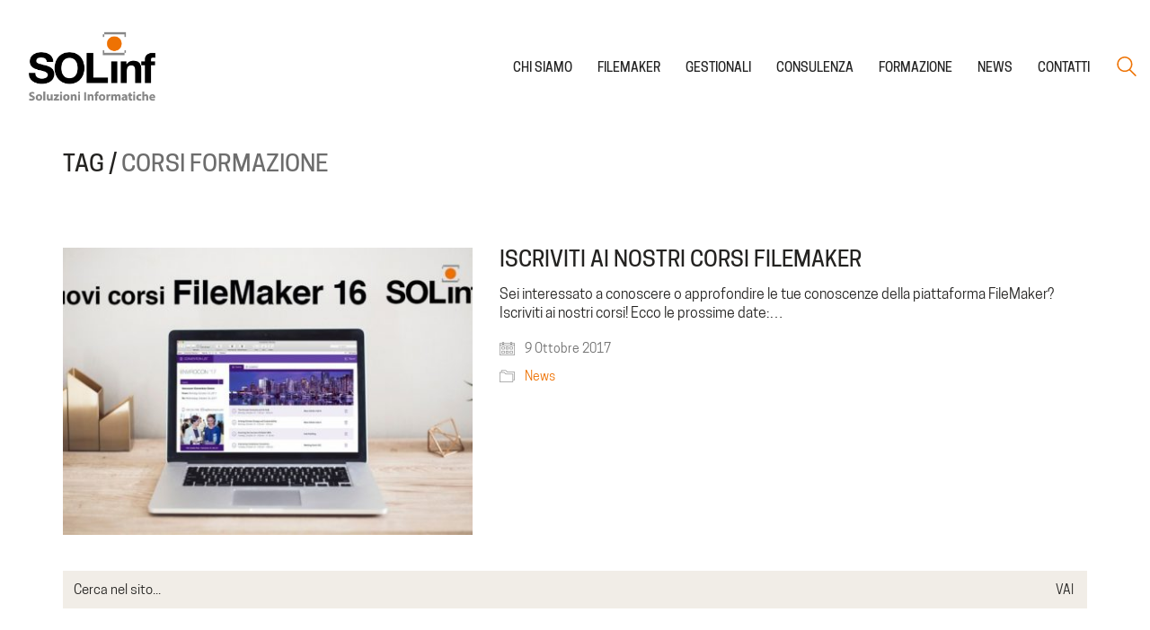

--- FILE ---
content_type: text/html; charset=UTF-8
request_url: https://www.solinf.eu/tag/corsi-formazione/
body_size: 23698
content:
<!DOCTYPE html>

<html class="no-js" lang="it-IT">
<head>
    <meta charset="UTF-8">
    <meta name="viewport" content="width=device-width, initial-scale=1.0">

	<link rel="dns-prefetch" href="//cdn.hu-manity.co" />
		<!-- Cookie Compliance -->
		<script type="text/javascript">var huOptions = {"appID":"wwwsolinfeu-381f655","currentLanguage":"it","blocking":true,"globalCookie":false,"isAdmin":false,"privacyConsent":true,"forms":[],"customProviders":[],"customPatterns":[]};</script>
		<script type="text/javascript" src="https://cdn.hu-manity.co/hu-banner.min.js"></script><link rel="preload" href="https://www.solinf.eu/wp-content/uploads/typolab-fonts/font-squirrel/cooper-hewitt-041bb/cooperhewitt-book-webfont.woff" as="font" type="font/woff" crossorigin>
<link rel="preload" href="https://www.solinf.eu/wp-content/uploads/typolab-fonts/font-squirrel/cooper-hewitt-041bb/cooperhewitt-medium-webfont.woff" as="font" type="font/woff" crossorigin>
<link rel="preload" href="https://www.solinf.eu/wp-content/uploads/typolab-fonts/font-squirrel/cooper-hewitt-041bb/cooperhewitt-semibold-webfont.woff" as="font" type="font/woff" crossorigin>
<meta name='robots' content='index, follow, max-image-preview:large, max-snippet:-1, max-video-preview:-1' />
	<style>img:is([sizes="auto" i], [sizes^="auto," i]) { contain-intrinsic-size: 3000px 1500px }</style>
	
	<!-- This site is optimized with the Yoast SEO plugin v25.6 - https://yoast.com/wordpress/plugins/seo/ -->
	<title>corsi formazione Archivi - SOLinf | Soluzioni Informatiche</title>
	<link rel="canonical" href="https://www.solinf.eu/tag/corsi-formazione/" />
	<meta property="og:locale" content="it_IT" />
	<meta property="og:type" content="article" />
	<meta property="og:title" content="corsi formazione Archivi - SOLinf | Soluzioni Informatiche" />
	<meta property="og:url" content="https://www.solinf.eu/tag/corsi-formazione/" />
	<meta property="og:site_name" content="SOLinf | Soluzioni Informatiche" />
	<meta property="og:image" content="https://www.solinf.eu/wp-content/uploads/2024/03/logo_solinf.jpg" />
	<meta property="og:image:width" content="1200" />
	<meta property="og:image:height" content="675" />
	<meta property="og:image:type" content="image/jpeg" />
	<meta name="twitter:card" content="summary_large_image" />
	<script type="application/ld+json" class="yoast-schema-graph">{"@context":"https://schema.org","@graph":[{"@type":"CollectionPage","@id":"https://www.solinf.eu/tag/corsi-formazione/","url":"https://www.solinf.eu/tag/corsi-formazione/","name":"corsi formazione Archivi - SOLinf | Soluzioni Informatiche","isPartOf":{"@id":"https://www.solinf.eu/#website"},"primaryImageOfPage":{"@id":"https://www.solinf.eu/tag/corsi-formazione/#primaryimage"},"image":{"@id":"https://www.solinf.eu/tag/corsi-formazione/#primaryimage"},"thumbnailUrl":"https://www.solinf.eu/wp-content/uploads/2017/10/nuovicorsi_FM16_solinf_treviso_filemaker1-1024x537.jpg","breadcrumb":{"@id":"https://www.solinf.eu/tag/corsi-formazione/#breadcrumb"},"inLanguage":"it-IT"},{"@type":"ImageObject","inLanguage":"it-IT","@id":"https://www.solinf.eu/tag/corsi-formazione/#primaryimage","url":"https://www.solinf.eu/wp-content/uploads/2017/10/nuovicorsi_FM16_solinf_treviso_filemaker1-1024x537.jpg","contentUrl":"https://www.solinf.eu/wp-content/uploads/2017/10/nuovicorsi_FM16_solinf_treviso_filemaker1-1024x537.jpg","width":1024,"height":537,"caption":"Corsi di formazione FileMaker"},{"@type":"BreadcrumbList","@id":"https://www.solinf.eu/tag/corsi-formazione/#breadcrumb","itemListElement":[{"@type":"ListItem","position":1,"name":"Home","item":"https://www.solinf.eu/"},{"@type":"ListItem","position":2,"name":"corsi formazione"}]},{"@type":"WebSite","@id":"https://www.solinf.eu/#website","url":"https://www.solinf.eu/","name":"SOLinf | Soluzioni Informatiche","description":"La tua SOLuzione informatica","publisher":{"@id":"https://www.solinf.eu/#organization"},"potentialAction":[{"@type":"SearchAction","target":{"@type":"EntryPoint","urlTemplate":"https://www.solinf.eu/?s={search_term_string}"},"query-input":{"@type":"PropertyValueSpecification","valueRequired":true,"valueName":"search_term_string"}}],"inLanguage":"it-IT"},{"@type":"Organization","@id":"https://www.solinf.eu/#organization","name":"SOLinf","url":"https://www.solinf.eu/","logo":{"@type":"ImageObject","inLanguage":"it-IT","@id":"https://www.solinf.eu/#/schema/logo/image/","url":"https://www.solinf.eu/wp-content/uploads/2018/12/logo_solinf.svg","contentUrl":"https://www.solinf.eu/wp-content/uploads/2018/12/logo_solinf.svg","width":1,"height":1,"caption":"SOLinf"},"image":{"@id":"https://www.solinf.eu/#/schema/logo/image/"},"sameAs":["https://www.facebook.com/solinfsrl","https://www.linkedin.com/company/3055647/"]}]}</script>
	<!-- / Yoast SEO plugin. -->


<link rel="alternate" type="application/rss+xml" title="SOLinf | Soluzioni Informatiche &raquo; Feed" href="https://www.solinf.eu/feed/" />
<link rel="alternate" type="application/rss+xml" title="SOLinf | Soluzioni Informatiche &raquo; Feed dei commenti" href="https://www.solinf.eu/comments/feed/" />
<link rel="alternate" type="application/rss+xml" title="SOLinf | Soluzioni Informatiche &raquo; corsi formazione Feed del tag" href="https://www.solinf.eu/tag/corsi-formazione/feed/" />
<script type="text/javascript">
/* <![CDATA[ */
window._wpemojiSettings = {"baseUrl":"https:\/\/s.w.org\/images\/core\/emoji\/16.0.1\/72x72\/","ext":".png","svgUrl":"https:\/\/s.w.org\/images\/core\/emoji\/16.0.1\/svg\/","svgExt":".svg","source":{"concatemoji":"https:\/\/www.solinf.eu\/wp-includes\/js\/wp-emoji-release.min.js?ver=6.8.3"}};
/*! This file is auto-generated */
!function(s,n){var o,i,e;function c(e){try{var t={supportTests:e,timestamp:(new Date).valueOf()};sessionStorage.setItem(o,JSON.stringify(t))}catch(e){}}function p(e,t,n){e.clearRect(0,0,e.canvas.width,e.canvas.height),e.fillText(t,0,0);var t=new Uint32Array(e.getImageData(0,0,e.canvas.width,e.canvas.height).data),a=(e.clearRect(0,0,e.canvas.width,e.canvas.height),e.fillText(n,0,0),new Uint32Array(e.getImageData(0,0,e.canvas.width,e.canvas.height).data));return t.every(function(e,t){return e===a[t]})}function u(e,t){e.clearRect(0,0,e.canvas.width,e.canvas.height),e.fillText(t,0,0);for(var n=e.getImageData(16,16,1,1),a=0;a<n.data.length;a++)if(0!==n.data[a])return!1;return!0}function f(e,t,n,a){switch(t){case"flag":return n(e,"\ud83c\udff3\ufe0f\u200d\u26a7\ufe0f","\ud83c\udff3\ufe0f\u200b\u26a7\ufe0f")?!1:!n(e,"\ud83c\udde8\ud83c\uddf6","\ud83c\udde8\u200b\ud83c\uddf6")&&!n(e,"\ud83c\udff4\udb40\udc67\udb40\udc62\udb40\udc65\udb40\udc6e\udb40\udc67\udb40\udc7f","\ud83c\udff4\u200b\udb40\udc67\u200b\udb40\udc62\u200b\udb40\udc65\u200b\udb40\udc6e\u200b\udb40\udc67\u200b\udb40\udc7f");case"emoji":return!a(e,"\ud83e\udedf")}return!1}function g(e,t,n,a){var r="undefined"!=typeof WorkerGlobalScope&&self instanceof WorkerGlobalScope?new OffscreenCanvas(300,150):s.createElement("canvas"),o=r.getContext("2d",{willReadFrequently:!0}),i=(o.textBaseline="top",o.font="600 32px Arial",{});return e.forEach(function(e){i[e]=t(o,e,n,a)}),i}function t(e){var t=s.createElement("script");t.src=e,t.defer=!0,s.head.appendChild(t)}"undefined"!=typeof Promise&&(o="wpEmojiSettingsSupports",i=["flag","emoji"],n.supports={everything:!0,everythingExceptFlag:!0},e=new Promise(function(e){s.addEventListener("DOMContentLoaded",e,{once:!0})}),new Promise(function(t){var n=function(){try{var e=JSON.parse(sessionStorage.getItem(o));if("object"==typeof e&&"number"==typeof e.timestamp&&(new Date).valueOf()<e.timestamp+604800&&"object"==typeof e.supportTests)return e.supportTests}catch(e){}return null}();if(!n){if("undefined"!=typeof Worker&&"undefined"!=typeof OffscreenCanvas&&"undefined"!=typeof URL&&URL.createObjectURL&&"undefined"!=typeof Blob)try{var e="postMessage("+g.toString()+"("+[JSON.stringify(i),f.toString(),p.toString(),u.toString()].join(",")+"));",a=new Blob([e],{type:"text/javascript"}),r=new Worker(URL.createObjectURL(a),{name:"wpTestEmojiSupports"});return void(r.onmessage=function(e){c(n=e.data),r.terminate(),t(n)})}catch(e){}c(n=g(i,f,p,u))}t(n)}).then(function(e){for(var t in e)n.supports[t]=e[t],n.supports.everything=n.supports.everything&&n.supports[t],"flag"!==t&&(n.supports.everythingExceptFlag=n.supports.everythingExceptFlag&&n.supports[t]);n.supports.everythingExceptFlag=n.supports.everythingExceptFlag&&!n.supports.flag,n.DOMReady=!1,n.readyCallback=function(){n.DOMReady=!0}}).then(function(){return e}).then(function(){var e;n.supports.everything||(n.readyCallback(),(e=n.source||{}).concatemoji?t(e.concatemoji):e.wpemoji&&e.twemoji&&(t(e.twemoji),t(e.wpemoji)))}))}((window,document),window._wpemojiSettings);
/* ]]> */
</script>
<link rel='stylesheet' id='layerslider-css' href='https://www.solinf.eu/wp-content/plugins/LayerSlider/assets/static/layerslider/css/layerslider.css?ver=7.14.4' media='all' />
<style id='wp-emoji-styles-inline-css'>

	img.wp-smiley, img.emoji {
		display: inline !important;
		border: none !important;
		box-shadow: none !important;
		height: 1em !important;
		width: 1em !important;
		margin: 0 0.07em !important;
		vertical-align: -0.1em !important;
		background: none !important;
		padding: 0 !important;
	}
</style>
<link rel='stylesheet' id='wp-block-library-css' href='https://www.solinf.eu/wp-includes/css/dist/block-library/style.min.css?ver=6.8.3' media='all' />
<style id='classic-theme-styles-inline-css'>
/*! This file is auto-generated */
.wp-block-button__link{color:#fff;background-color:#32373c;border-radius:9999px;box-shadow:none;text-decoration:none;padding:calc(.667em + 2px) calc(1.333em + 2px);font-size:1.125em}.wp-block-file__button{background:#32373c;color:#fff;text-decoration:none}
</style>
<style id='global-styles-inline-css'>
:root{--wp--preset--aspect-ratio--square: 1;--wp--preset--aspect-ratio--4-3: 4/3;--wp--preset--aspect-ratio--3-4: 3/4;--wp--preset--aspect-ratio--3-2: 3/2;--wp--preset--aspect-ratio--2-3: 2/3;--wp--preset--aspect-ratio--16-9: 16/9;--wp--preset--aspect-ratio--9-16: 9/16;--wp--preset--color--black: #000000;--wp--preset--color--cyan-bluish-gray: #abb8c3;--wp--preset--color--white: #ffffff;--wp--preset--color--pale-pink: #f78da7;--wp--preset--color--vivid-red: #cf2e2e;--wp--preset--color--luminous-vivid-orange: #ff6900;--wp--preset--color--luminous-vivid-amber: #fcb900;--wp--preset--color--light-green-cyan: #7bdcb5;--wp--preset--color--vivid-green-cyan: #00d084;--wp--preset--color--pale-cyan-blue: #8ed1fc;--wp--preset--color--vivid-cyan-blue: #0693e3;--wp--preset--color--vivid-purple: #9b51e0;--wp--preset--gradient--vivid-cyan-blue-to-vivid-purple: linear-gradient(135deg,rgba(6,147,227,1) 0%,rgb(155,81,224) 100%);--wp--preset--gradient--light-green-cyan-to-vivid-green-cyan: linear-gradient(135deg,rgb(122,220,180) 0%,rgb(0,208,130) 100%);--wp--preset--gradient--luminous-vivid-amber-to-luminous-vivid-orange: linear-gradient(135deg,rgba(252,185,0,1) 0%,rgba(255,105,0,1) 100%);--wp--preset--gradient--luminous-vivid-orange-to-vivid-red: linear-gradient(135deg,rgba(255,105,0,1) 0%,rgb(207,46,46) 100%);--wp--preset--gradient--very-light-gray-to-cyan-bluish-gray: linear-gradient(135deg,rgb(238,238,238) 0%,rgb(169,184,195) 100%);--wp--preset--gradient--cool-to-warm-spectrum: linear-gradient(135deg,rgb(74,234,220) 0%,rgb(151,120,209) 20%,rgb(207,42,186) 40%,rgb(238,44,130) 60%,rgb(251,105,98) 80%,rgb(254,248,76) 100%);--wp--preset--gradient--blush-light-purple: linear-gradient(135deg,rgb(255,206,236) 0%,rgb(152,150,240) 100%);--wp--preset--gradient--blush-bordeaux: linear-gradient(135deg,rgb(254,205,165) 0%,rgb(254,45,45) 50%,rgb(107,0,62) 100%);--wp--preset--gradient--luminous-dusk: linear-gradient(135deg,rgb(255,203,112) 0%,rgb(199,81,192) 50%,rgb(65,88,208) 100%);--wp--preset--gradient--pale-ocean: linear-gradient(135deg,rgb(255,245,203) 0%,rgb(182,227,212) 50%,rgb(51,167,181) 100%);--wp--preset--gradient--electric-grass: linear-gradient(135deg,rgb(202,248,128) 0%,rgb(113,206,126) 100%);--wp--preset--gradient--midnight: linear-gradient(135deg,rgb(2,3,129) 0%,rgb(40,116,252) 100%);--wp--preset--font-size--small: 13px;--wp--preset--font-size--medium: 20px;--wp--preset--font-size--large: 36px;--wp--preset--font-size--x-large: 42px;--wp--preset--spacing--20: 0.44rem;--wp--preset--spacing--30: 0.67rem;--wp--preset--spacing--40: 1rem;--wp--preset--spacing--50: 1.5rem;--wp--preset--spacing--60: 2.25rem;--wp--preset--spacing--70: 3.38rem;--wp--preset--spacing--80: 5.06rem;--wp--preset--shadow--natural: 6px 6px 9px rgba(0, 0, 0, 0.2);--wp--preset--shadow--deep: 12px 12px 50px rgba(0, 0, 0, 0.4);--wp--preset--shadow--sharp: 6px 6px 0px rgba(0, 0, 0, 0.2);--wp--preset--shadow--outlined: 6px 6px 0px -3px rgba(255, 255, 255, 1), 6px 6px rgba(0, 0, 0, 1);--wp--preset--shadow--crisp: 6px 6px 0px rgba(0, 0, 0, 1);}:where(.is-layout-flex){gap: 0.5em;}:where(.is-layout-grid){gap: 0.5em;}body .is-layout-flex{display: flex;}.is-layout-flex{flex-wrap: wrap;align-items: center;}.is-layout-flex > :is(*, div){margin: 0;}body .is-layout-grid{display: grid;}.is-layout-grid > :is(*, div){margin: 0;}:where(.wp-block-columns.is-layout-flex){gap: 2em;}:where(.wp-block-columns.is-layout-grid){gap: 2em;}:where(.wp-block-post-template.is-layout-flex){gap: 1.25em;}:where(.wp-block-post-template.is-layout-grid){gap: 1.25em;}.has-black-color{color: var(--wp--preset--color--black) !important;}.has-cyan-bluish-gray-color{color: var(--wp--preset--color--cyan-bluish-gray) !important;}.has-white-color{color: var(--wp--preset--color--white) !important;}.has-pale-pink-color{color: var(--wp--preset--color--pale-pink) !important;}.has-vivid-red-color{color: var(--wp--preset--color--vivid-red) !important;}.has-luminous-vivid-orange-color{color: var(--wp--preset--color--luminous-vivid-orange) !important;}.has-luminous-vivid-amber-color{color: var(--wp--preset--color--luminous-vivid-amber) !important;}.has-light-green-cyan-color{color: var(--wp--preset--color--light-green-cyan) !important;}.has-vivid-green-cyan-color{color: var(--wp--preset--color--vivid-green-cyan) !important;}.has-pale-cyan-blue-color{color: var(--wp--preset--color--pale-cyan-blue) !important;}.has-vivid-cyan-blue-color{color: var(--wp--preset--color--vivid-cyan-blue) !important;}.has-vivid-purple-color{color: var(--wp--preset--color--vivid-purple) !important;}.has-black-background-color{background-color: var(--wp--preset--color--black) !important;}.has-cyan-bluish-gray-background-color{background-color: var(--wp--preset--color--cyan-bluish-gray) !important;}.has-white-background-color{background-color: var(--wp--preset--color--white) !important;}.has-pale-pink-background-color{background-color: var(--wp--preset--color--pale-pink) !important;}.has-vivid-red-background-color{background-color: var(--wp--preset--color--vivid-red) !important;}.has-luminous-vivid-orange-background-color{background-color: var(--wp--preset--color--luminous-vivid-orange) !important;}.has-luminous-vivid-amber-background-color{background-color: var(--wp--preset--color--luminous-vivid-amber) !important;}.has-light-green-cyan-background-color{background-color: var(--wp--preset--color--light-green-cyan) !important;}.has-vivid-green-cyan-background-color{background-color: var(--wp--preset--color--vivid-green-cyan) !important;}.has-pale-cyan-blue-background-color{background-color: var(--wp--preset--color--pale-cyan-blue) !important;}.has-vivid-cyan-blue-background-color{background-color: var(--wp--preset--color--vivid-cyan-blue) !important;}.has-vivid-purple-background-color{background-color: var(--wp--preset--color--vivid-purple) !important;}.has-black-border-color{border-color: var(--wp--preset--color--black) !important;}.has-cyan-bluish-gray-border-color{border-color: var(--wp--preset--color--cyan-bluish-gray) !important;}.has-white-border-color{border-color: var(--wp--preset--color--white) !important;}.has-pale-pink-border-color{border-color: var(--wp--preset--color--pale-pink) !important;}.has-vivid-red-border-color{border-color: var(--wp--preset--color--vivid-red) !important;}.has-luminous-vivid-orange-border-color{border-color: var(--wp--preset--color--luminous-vivid-orange) !important;}.has-luminous-vivid-amber-border-color{border-color: var(--wp--preset--color--luminous-vivid-amber) !important;}.has-light-green-cyan-border-color{border-color: var(--wp--preset--color--light-green-cyan) !important;}.has-vivid-green-cyan-border-color{border-color: var(--wp--preset--color--vivid-green-cyan) !important;}.has-pale-cyan-blue-border-color{border-color: var(--wp--preset--color--pale-cyan-blue) !important;}.has-vivid-cyan-blue-border-color{border-color: var(--wp--preset--color--vivid-cyan-blue) !important;}.has-vivid-purple-border-color{border-color: var(--wp--preset--color--vivid-purple) !important;}.has-vivid-cyan-blue-to-vivid-purple-gradient-background{background: var(--wp--preset--gradient--vivid-cyan-blue-to-vivid-purple) !important;}.has-light-green-cyan-to-vivid-green-cyan-gradient-background{background: var(--wp--preset--gradient--light-green-cyan-to-vivid-green-cyan) !important;}.has-luminous-vivid-amber-to-luminous-vivid-orange-gradient-background{background: var(--wp--preset--gradient--luminous-vivid-amber-to-luminous-vivid-orange) !important;}.has-luminous-vivid-orange-to-vivid-red-gradient-background{background: var(--wp--preset--gradient--luminous-vivid-orange-to-vivid-red) !important;}.has-very-light-gray-to-cyan-bluish-gray-gradient-background{background: var(--wp--preset--gradient--very-light-gray-to-cyan-bluish-gray) !important;}.has-cool-to-warm-spectrum-gradient-background{background: var(--wp--preset--gradient--cool-to-warm-spectrum) !important;}.has-blush-light-purple-gradient-background{background: var(--wp--preset--gradient--blush-light-purple) !important;}.has-blush-bordeaux-gradient-background{background: var(--wp--preset--gradient--blush-bordeaux) !important;}.has-luminous-dusk-gradient-background{background: var(--wp--preset--gradient--luminous-dusk) !important;}.has-pale-ocean-gradient-background{background: var(--wp--preset--gradient--pale-ocean) !important;}.has-electric-grass-gradient-background{background: var(--wp--preset--gradient--electric-grass) !important;}.has-midnight-gradient-background{background: var(--wp--preset--gradient--midnight) !important;}.has-small-font-size{font-size: var(--wp--preset--font-size--small) !important;}.has-medium-font-size{font-size: var(--wp--preset--font-size--medium) !important;}.has-large-font-size{font-size: var(--wp--preset--font-size--large) !important;}.has-x-large-font-size{font-size: var(--wp--preset--font-size--x-large) !important;}
:where(.wp-block-post-template.is-layout-flex){gap: 1.25em;}:where(.wp-block-post-template.is-layout-grid){gap: 1.25em;}
:where(.wp-block-columns.is-layout-flex){gap: 2em;}:where(.wp-block-columns.is-layout-grid){gap: 2em;}
:root :where(.wp-block-pullquote){font-size: 1.5em;line-height: 1.6;}
</style>
<link rel='stylesheet' id='contact-form-7-css' href='https://www.solinf.eu/wp-content/plugins/contact-form-7/includes/css/styles.css?ver=6.1' media='all' />
<link rel='stylesheet' id='kalium-child-css' href='https://www.solinf.eu/wp-content/themes/kalium-child/style.css?ver=6.8.3' media='all' />
<link rel='stylesheet' id='kalium-bootstrap-css-css' href='https://www.solinf.eu/wp-content/themes/kalium/assets/css/bootstrap.min.css?ver=3.23.1742461320' media='all' />
<link rel='stylesheet' id='kalium-theme-base-css-css' href='https://www.solinf.eu/wp-content/themes/kalium/assets/css/base.min.css?ver=3.23.1742461320' media='all' />
<link rel='stylesheet' id='kalium-theme-style-new-css-css' href='https://www.solinf.eu/wp-content/themes/kalium/assets/css/new/style.min.css?ver=3.23.1742461320' media='all' />
<link rel='stylesheet' id='kalium-theme-other-css-css' href='https://www.solinf.eu/wp-content/themes/kalium/assets/css/other.min.css?ver=3.23.1742461320' media='all' />
<link rel='stylesheet' id='kalium-style-css-css' href='https://www.solinf.eu/wp-content/themes/kalium/style.css?ver=3.23.1742461320' media='all' />
<link rel='stylesheet' id='custom-skin-css' href='https://www.solinf.eu/wp-content/themes/kalium-child/custom-skin.css?ver=84a6910a46df0a0c0a62c15cc813e355' media='all' />
<link rel='stylesheet' id='typolab-cooper-hewitt-font-font-2-css' href='https://www.solinf.eu/wp-content/uploads/typolab-fonts/cooper-hewitt-aff.css?ver=3.23' media='all' />
    <script type="text/javascript">
		var ajaxurl = ajaxurl || 'https://www.solinf.eu/wp-admin/admin-ajax.php';
		    </script>
	
<style data-font-appearance-settings>p, .section-title p {
	font-size: 18px;
}
.main-header.menu-type-standard-menu .standard-menu-container div.menu>ul>li>a, .main-header.menu-type-standard-menu .standard-menu-container ul.menu>li>a {
	font-size: 18px;
}
.main-header.menu-type-standard-menu .standard-menu-container div.menu>ul ul li a, .main-header.menu-type-standard-menu .standard-menu-container ul.menu ul li a {
	font-size: 18px;
}






.sidebar-menu-wrapper .sidebar-menu-container .sidebar-main-menu div.menu>ul>li>a, .sidebar-menu-wrapper .sidebar-menu-container .sidebar-main-menu ul.menu>li>a {
	font-size: 18px;
}







.site-footer .footer-widgets .widget h1, .site-footer .footer-widgets .widget h2, .site-footer .footer-widgets .widget h3 {
	font-size: 26px;
}
.site-footer .footer-widgets .widget .textwidget, .site-footer .footer-widgets .widget p {
	font-size: 18px;
}
.copyrights, .site-footer .footer-bottom-content a, .site-footer .footer-bottom-content p {
	font-size: 18px;
}



.portfolio-holder .thumb .hover-state .info p, .portfolio-holder .item-box .info h3 {
	font-size: 18px;
}

.single-portfolio-holder .section-title p {
	font-size: 18px;
}
.portfolio-description-showinfo p, .single-portfolio-holder .details .project-description p, .gallery-item-description .post-formatting p {
	font-size: 18px;
}
.single-portfolio-holder .details .services h3 {
	font-size: 22px;
}
.single-portfolio-holder .details .services ul li {
	font-size: 18px;
}</style>
<style data-custom-selectors>body, p{font-family:"CooperHewitt-Book";font-style:normal;font-weight:normal;font-size:16px}h1, h2, h3, h4, h5, h6{font-family:"CooperHewitt-Medium";font-style:normal;font-weight:normal;text-transform:uppercase}.main-header.menu-type-standard-menu .standard-menu-container div.menu>ul>li>a, .main-header.menu-type-standard-menu .standard-menu-container ul.menu>li>a, .main-header.menu-type-standard-menu .standard-menu-container div.menu>ul ul li a, .main-header.menu-type-standard-menu .standard-menu-container ul.menu ul li a{font-family:"CooperHewitt-Medium";font-style:normal;font-weight:normal;text-transform:uppercase;font-size:14px}.experience-title{font-family:"CooperHewitt-Book";font-style:normal;font-weight:normal;text-transform:uppercase}.experience-text{font-family:"CooperHewitt-Book";font-style:normal;font-weight:normal}.rev-btn{font-family:"CooperHewitt-Book";font-style:normal;font-weight:normal;text-transform:lowercase}.widget-area .widget-title, .widget-area .widgettitle{font-family:"CooperHewitt-Medium";font-style:normal;font-weight:normal;font-size:22px}.site-footer .footer-widgets .widget h2{font-family:"CooperHewitt-Medium";font-style:normal;font-weight:normal;font-size:18px}.labeled-input-row label, .labeled-textarea-row label, .contact-form .button{font-family:"CooperHewitt-Medium";font-style:normal;font-weight:normal;text-transform:uppercase}b, strong{font-family:"CooperHewitt-Medium";font-style:normal;font-weight:normal}.wpb-js-composer .vc_tta.vc_general .vc_tta-tab>a{font-family:"CooperHewitt-Book";font-style:normal;font-weight:normal;text-transform:uppercase}.post-navigation--label strong{font-family:"CooperHewitt-Medium";font-style:normal;font-weight:normal;text-transform:uppercase}.single-post .comment-form>p.form-submit .button{font-family:"CooperHewitt-Medium";font-style:normal;font-weight:normal;text-transform:uppercase}.vc_btn3.vc_btn3-block{font-family:"CooperHewitt-Medium";font-style:normal;font-weight:normal;text-transform:uppercase}.banner-text h4{font-family:"CooperHewitt-Book";font-style:normal;font-weight:normal}.title-banner p{font-family:"CooperHewitt-Book";font-style:normal;font-weight:normal;font-size:22px}@media screen and (max-width:768px){.title-banner p{font-size:16px}}.title-banner h2{font-family:"CooperHewitt-Medium";font-style:normal;font-weight:normal;font-size:48px}@media screen and (max-width:768px){.title-banner h2{font-size:26px}}.product-filter ul li a{font-family:"CooperHewitt-Book";font-style:normal;font-weight:normal;font-size:18px}.wpb_wrapper .lab-blog-posts .blog-post-entry .blog-post-content-container .blog-post-date{font-family:"CooperHewitt-Book";font-style:normal;font-weight:normal;text-transform:uppercase;font-size:12px}.wpb_wrapper .lab-blog-posts .blog-post-entry .blog-post-content-container .blog-post-title a{font-family:"CooperHewitt-Medium";font-style:normal;font-weight:normal;text-transform:uppercase;font-size:18px}.vc_btn3{font-family:"CooperHewitt-Medium";font-style:normal;font-weight:normal}.rev-btn{font-family:"CooperHewitt-Medium";font-style:normal;font-weight:normal}.service-title-size{font-family:"CooperHewitt-Medium";font-style:normal;font-weight:normal}@media screen and (max-width:992px){.service-title-size{font-size:36px}}@media screen and (max-width:768px){.service-title-size{font-size:26px}}.get-a-quote-button{font-family:"CooperHewitt-Semibold";font-style:normal;font-weight:normal;font-size:1px}</style><script type="text/javascript" src="https://www.solinf.eu/wp-includes/js/jquery/jquery.min.js?ver=3.7.1" id="jquery-core-js"></script>
<script type="text/javascript" src="https://www.solinf.eu/wp-includes/js/jquery/jquery-migrate.min.js?ver=3.4.1" id="jquery-migrate-js"></script>
<script type="text/javascript" src="//www.solinf.eu/wp-content/plugins/revslider/sr6/assets/js/rbtools.min.js?ver=6.7.23" async id="tp-tools-js"></script>
<script type="text/javascript" src="//www.solinf.eu/wp-content/plugins/revslider/sr6/assets/js/rs6.min.js?ver=6.7.23" async id="revmin-js"></script>
<script></script><meta name="generator" content="Powered by LayerSlider 7.14.4 - Build Heros, Sliders, and Popups. Create Animations and Beautiful, Rich Web Content as Easy as Never Before on WordPress." />
<!-- LayerSlider updates and docs at: https://layerslider.com -->
<link rel="https://api.w.org/" href="https://www.solinf.eu/wp-json/" /><link rel="alternate" title="JSON" type="application/json" href="https://www.solinf.eu/wp-json/wp/v2/tags/201" /><link rel="EditURI" type="application/rsd+xml" title="RSD" href="https://www.solinf.eu/xmlrpc.php?rsd" />
<meta name="generator" content="WordPress 6.8.3" />
<style>
		#category-posts-2-internal ul {padding: 0;}
#category-posts-2-internal .cat-post-item img {max-width: initial; max-height: initial; margin: initial;}
#category-posts-2-internal .cat-post-author {margin-bottom: 0;}
#category-posts-2-internal .cat-post-thumbnail {margin: 5px 10px 5px 0;}
#category-posts-2-internal .cat-post-item:before {content: ""; clear: both;}
#category-posts-2-internal .cat-post-excerpt-more {display: inline-block;}
#category-posts-2-internal .cat-post-item {list-style: none; margin: 3px 0 10px; padding: 3px 0;}
#category-posts-2-internal .cat-post-current .cat-post-title {font-weight: bold; text-transform: uppercase;}
#category-posts-2-internal [class*=cat-post-tax] {font-size: 0.85em;}
#category-posts-2-internal [class*=cat-post-tax] * {display:inline-block;}
#category-posts-2-internal .cat-post-item a:after {content: ""; display: table;	clear: both;}
#category-posts-2-internal .cat-post-item .cat-post-title {overflow: hidden;text-overflow: ellipsis;white-space: initial;display: -webkit-box;-webkit-line-clamp: 2;-webkit-box-orient: vertical;padding-bottom: 0 !important;}
#category-posts-2-internal .cat-post-item a:after {content: ""; clear: both;}
#category-posts-2-internal .cat-post-thumbnail {display:block; float:left; margin:5px 10px 5px 0;}
#category-posts-2-internal .cat-post-crop {overflow:hidden;display:block;}
#category-posts-2-internal p {margin:5px 0 0 0}
#category-posts-2-internal li > div {margin:5px 0 0 0; clear:both;}
#category-posts-2-internal .dashicons {vertical-align:middle;}
#category-posts-2-internal .cat-post-thumbnail .cat-post-crop img {height: 150px;}
#category-posts-2-internal .cat-post-thumbnail .cat-post-crop img {width: 150px;}
#category-posts-2-internal .cat-post-thumbnail .cat-post-crop img {object-fit: cover; max-width: 100%; display: block;}
#category-posts-2-internal .cat-post-thumbnail .cat-post-crop-not-supported img {width: 100%;}
#category-posts-2-internal .cat-post-thumbnail {max-width:100%;}
#category-posts-2-internal .cat-post-item img {margin: initial;}
</style>
		<style id="theme-custom-css">.main-header.menu-type-standard-menu .standard-menu-container div.menu>ul>li+li, .main-header.menu-type-standard-menu .standard-menu-container ul.menu>li+li {     margin-left: 25px;}.main-header.menu-type-standard-menu .standard-menu-container.menu-skin-main div.menu > ul > li > a, .main-header.menu-type-standard-menu .standard-menu-container.menu-skin-main ul.menu > li > a {     color: #222;}.labeled-textarea-row textarea {     line-height: 1.5;     color: #222;}.labeled-input-row label, .labeled-textarea-row label {     color: #333;} input[type=checkbox], input[type=radio] {     background: #f7f6f2;     border-top: 1px solid #eae9e4;     border-left: 1px solid #eae9e4;}.site-footer a:after, .wrapper a:after {     height: 2px;}.tp-mask-wrap a:after {    background-color: transparent;}.testimonials-image img {    width: 100px;}.welcome-box {padding: 35px 0;}.services-home {padding: 35px 0;} .services-image img {     max-width: 75px;}.wpb_wrapper .lab-blog-posts.posts-layout-left .blog-post-entry {     border: none;}.wpb_wrapper .lab-blog-posts.posts-layout-left .blog-post-entry .blog-post-content-container, .wpb_wrapper .lab-blog-posts.posts-layout-left .blog-post-entry .blog-post-image {     vertical-align: middle;}.wpb_wrapper .lab-blog-posts .blog-post-entry .blog-post-content-container {     padding: 15px 30px;}.more-link {     border: none;     position: absolute;     top: 0px;     right: 0px;     min-width: auto;}.show-more .reveal-button {     min-width: auto;     border: none;}.more-link .show-more {     padding:0px;     margin: 0px;}.more-link .show-more .reveal-button a {     width: auto;     border-bottom: 2px solid #c0302e;     padding: 4px 0px;}.more-link .show-more .reveal-button a:before {     content: "»";     margin-left: 10px;     float: right;     line-height : 1 }.wpb_wrapper .lab-blog-posts .blog-post-entry .blog-post-image a .hover-display {     background-color: transparent;}.wpb_wrapper .lab-blog-posts .blog-post-entry .blog-post-image a .hover-display i {     display: none;}.wpb_wrapper .lab-blog-posts.posts-layout-left .blog-post-entry .blog-post-image img {     filter: grayscale(0%);     transition: filter 0.2s ease-in-out;}.wpb_wrapper .lab-blog-posts.posts-layout-left .blog-post-entry:hover .blog-post-image img {     filter: grayscale(100%);}.show-more .reveal-button a {     color: #c0302e;     font-size: 18px;     font-weight: 500;}.show-more .reveal-button a:hover {     color: #c0302e;}.widget-area--skin-background-fill .widget {     background-color: #f1ede7;}.widget.widget_product_search .search-bar input[name="s"], .widget.widget_search .search-bar input[name="s"] {     background-color: #f1ede7;}.post-navigation a i, .post-navigation a strong {     color: #333;}.single-post .comment-form {     margin: 0px;}.post-navigation {     border-top: 2px dotted #EEE;     padding: 20px 0;}.single-post .post .post-tags a {     background-color: #f1ede7;}.post-navigation--label em, .post-navigation--label strong {     top: auto;     opacity: 1;}.post-author {     border-top: 2px dotted #EEE;     padding-top: 30px;}.author-info--alignment-bottom.single-post--has-author-info.single-post .post .post-author .author-info--image a {     width: 100px;}.single-post .post .author-info--details .author-name, .single-post .post .post-meta a {     color: #000;}.header-absolute.single-post .post--full-width-image.format-quote .post-image {     box-shadow: inset rgba(0, 0, 0, 0.5) 0px -5px 25px -15px, inset rgba(0, 0, 0, 0.5) 0px -25px 125px -75px;     background-color: #f7f6f2;}.single-post .post-comments {     background-color: #f7f6f2;     box-shadow: inset rgba(0, 0, 0, 0.5) 0px 5px 25px -15px, inset rgba(0, 0, 0, 0.5) 0px 25px 125px -75px;}.single-post .post .post-navigation {     margin-bottom: 0px;}p.labeled-textarea-row.comment-form-comment, .single-post .comment-form>p {     background: #f7f6f2;     padding: 5px 15px;     border-top: 1px solid #eae9e4;     border-left: 1px solid #eae9e4;}.comment-form-comment {     margin-top: 20px;}.single-post .comment-form>p.logged-in-as {     background: transparent;     margin: 0px;     padding: 0px;     border: none;}.single-post .comment-form>p.form-submit {     padding: 0px;     background: transparent;     margin-top: 0px;     border: none;}.single-post .comment-form>p.comment-form-url {     border-right: none;}.practice-areas ul {     padding-left: 0px;}.practice-areas ul li {     line-height: 35px;     border-bottom: 1px solid rgba(0,0,0,0.1);     list-style-position: inside;     list-style-type: upper-roman;}.signature {     width: 150px;}.wpb-js-composer .service-list.vc_tta-color-white.vc_tta-style-flat .vc_tta-tab{     list-style-type: none;}.wpb-js-composer .service-list.vc_tta.vc_general .vc_tta-tab>a {     padding: 14px 20px;     display: block;}.service-list .vc_tta-panel-body {  padding-left: 35px !important;}.wpb-js-composer .service-list.vc_tta-color-white.vc_tta-style-flat .vc_tta-panel .vc_tta-panel-heading,.wpb-js-composer .service-list.vc_tta-color-white.vc_tta-style-flat .vc_tta-tab>a {     background-color: #f1ede7;     color: #000;     border: none;}.wpb-js-composer .service-list.vc_tta-color-white.vc_tta-style-flat .vc_tta-panel.vc_active .vc_tta-panel-title>a,.wpb-js-composer .service-list.vc_tta-color-white.vc_tta-style-flat .vc_tta-panel .vc_tta-panel-title>a,.wpb-js-composer .service-list.vc_tta-color-white.vc_tta-style-flat .vc_tta-tab.vc_active>a {     background-color: #f1ede7;     color: #000;}.wpb-js-composer .service-list.vc_tta-color-white.vc_tta-style-flat .vc_tta-tab.vc_active>a span {     border-bottom: 2px solid #c0302e;}.wpb-js-composer .service-list.vc_tta-color-white.vc_tta-style-flat .vc_tta-tab.vc_active:after {     left: 100%;     top: 50%;     border: solid transparent;     content: " ";     height: 0;     width: 0;     position: absolute;     pointer-events: none;     border-left-color: #f1ede7;     border-width: 10px;     margin-top: -10px;}.wpb-js-composer .service-list.vc_tta-color-white.vc_tta-style-flat .vc_tta-panel .vc_tta-panel-heading:focus, .wpb-js-composer .service-list.vc_tta-color-white.vc_tta-style-flat .vc_tta-panel .vc_tta-panel-heading:hover,.wpb-js-composer .service-list.vc_tta-color-white.vc_tta-style-flat .vc_tta-tabs-list .vc_tta-tab>a:hover {     background-color: #e8e5e1;}.contact-form .form-group.labeled-input-row, .form-group.labeled-textarea-row {     padding: 5px 15px;     background: #f7f6f2;     border-top: 1px solid #eae9e4;     border-left: 1px solid #eae9e4;}.contact-form-privacy-policy {     background: transparent;     padding: 0px;}.labeled-input-row label, .labeled-input-row input, .labeled-textarea-row label {     border-bottom: none;}.labeled-textarea-row textarea {     background: none;}.wpb_wrapper .lab-contact-form {     padding-top: 30px;} html input:-webkit-autofill {     -webkit-box-shadow: 0 0 0 1000px #eae9e4 inset;     -moz-box-shadow: 0 0 0 1000px #eae9e4 inset;     box-shadow: 0 0 0 1000px #eae9e4 inset;} footer.site-footer {     background: url(https://www.solinf.eu/wp-content/uploads/2018/11/footer_background.jpg) no-repeat 105% 140%;     background-size: 477px auto;     border-top: 1px solid #eae9e4;     background-color: #B3B3B3 !important;}.site-footer .footer-bottom { background-color: #FFF;     border-top: 1px solid #eae9e4;}.site-footer .footer-bottom-content {     padding: 15px 0;     border: none;}.site-footer hr {     display: none;}.wpb-js-composer .vc_tta-tabs.vc_tta-has-pagination .vc_pagination {    margin-top: 10px !important;    margin-bottom: 10px !important;}.Gestionali img {    width: 225px;}.Consulenze img {    width: 225px;}.Formazione img {    width: 225px;}.FileMaker_Platinum img {    width: 225px;}.FilMaker_17 img {    width: 225px;}.IBM img {    width: 150px;}.trainer img {    width: 225px;}@media screen and (max-width: 768px){.mobile-menu-wrapper .mobile-menu-container .search-form label {    color: #747474;} .wpb_wrapper .lab-blog-posts.posts-layout-left .blog-post-entry .blog-post-content-container, .wpb_wrapper .lab-blog-posts.posts-layout-left .blog-post-entry .blog-post-image {padding-left: 0px;} .more-link {     border: none;     position: relative;     min-width: auto; text-align: left;} .show-more .reveal-button {     min-width: auto;     border: none;} .more-link .show-more {     padding:0px; margin-bottom: 20px;} .more-link .show-more .reveal-button a:before {     content: "»";     margin-left: 10px;     float: none;     line-height : 1 }.welcome-box {padding: 0;}.services-home {padding: 0;} .wpb_wrapper .lab-blog-posts {    margin-bottom: 0px;}.more-link .show-more {margin-bottom: 35px;}.logos-holder .client-logos-col {    width: 50% !important;}.wpb-js-composer .service-list.vc_tta.vc_general .vc_tta-panel-title>a:after {    background-color: transparent;}.wpb-js-composer .service-list.vc_tta.vc_general .vc_tta-panel.vc_active .vc_tta-panel-body {padding: 0px;}.service-list .vc_tta-panel-body {padding: 15px !important;}.practice-areas-accordion {padding: 35px 0;}.post-navigation a {width: 30%;}.single-post .post-comments:before {right: 5%;}footer.site-footer {    background-position: 145% 90%;    background-size: 350px auto; }}</style>					<link rel="shortcut icon" href="https://www.solinf.eu/wp-content/uploads/2018/11/favicon_solinf.png">
						<script>var mobile_menu_breakpoint = 768;</script><style data-appended-custom-css="true">@media screen and (min-width:769px) { .mobile-menu-wrapper,.mobile-menu-overlay,.header-block__item--mobile-menu-toggle {display: none;} }</style><style data-appended-custom-css="true">@media screen and (max-width:768px) { .header-block__item--standard-menu-container {display: none;} }</style><style>.recentcomments a{display:inline !important;padding:0 !important;margin:0 !important;}</style><meta name="generator" content="Powered by WPBakery Page Builder - drag and drop page builder for WordPress."/>
<meta name="generator" content="Powered by Slider Revolution 6.7.23 - responsive, Mobile-Friendly Slider Plugin for WordPress with comfortable drag and drop interface." />
<script>function setREVStartSize(e){
			//window.requestAnimationFrame(function() {
				window.RSIW = window.RSIW===undefined ? window.innerWidth : window.RSIW;
				window.RSIH = window.RSIH===undefined ? window.innerHeight : window.RSIH;
				try {
					var pw = document.getElementById(e.c).parentNode.offsetWidth,
						newh;
					pw = pw===0 || isNaN(pw) || (e.l=="fullwidth" || e.layout=="fullwidth") ? window.RSIW : pw;
					e.tabw = e.tabw===undefined ? 0 : parseInt(e.tabw);
					e.thumbw = e.thumbw===undefined ? 0 : parseInt(e.thumbw);
					e.tabh = e.tabh===undefined ? 0 : parseInt(e.tabh);
					e.thumbh = e.thumbh===undefined ? 0 : parseInt(e.thumbh);
					e.tabhide = e.tabhide===undefined ? 0 : parseInt(e.tabhide);
					e.thumbhide = e.thumbhide===undefined ? 0 : parseInt(e.thumbhide);
					e.mh = e.mh===undefined || e.mh=="" || e.mh==="auto" ? 0 : parseInt(e.mh,0);
					if(e.layout==="fullscreen" || e.l==="fullscreen")
						newh = Math.max(e.mh,window.RSIH);
					else{
						e.gw = Array.isArray(e.gw) ? e.gw : [e.gw];
						for (var i in e.rl) if (e.gw[i]===undefined || e.gw[i]===0) e.gw[i] = e.gw[i-1];
						e.gh = e.el===undefined || e.el==="" || (Array.isArray(e.el) && e.el.length==0)? e.gh : e.el;
						e.gh = Array.isArray(e.gh) ? e.gh : [e.gh];
						for (var i in e.rl) if (e.gh[i]===undefined || e.gh[i]===0) e.gh[i] = e.gh[i-1];
											
						var nl = new Array(e.rl.length),
							ix = 0,
							sl;
						e.tabw = e.tabhide>=pw ? 0 : e.tabw;
						e.thumbw = e.thumbhide>=pw ? 0 : e.thumbw;
						e.tabh = e.tabhide>=pw ? 0 : e.tabh;
						e.thumbh = e.thumbhide>=pw ? 0 : e.thumbh;
						for (var i in e.rl) nl[i] = e.rl[i]<window.RSIW ? 0 : e.rl[i];
						sl = nl[0];
						for (var i in nl) if (sl>nl[i] && nl[i]>0) { sl = nl[i]; ix=i;}
						var m = pw>(e.gw[ix]+e.tabw+e.thumbw) ? 1 : (pw-(e.tabw+e.thumbw)) / (e.gw[ix]);
						newh =  (e.gh[ix] * m) + (e.tabh + e.thumbh);
					}
					var el = document.getElementById(e.c);
					if (el!==null && el) el.style.height = newh+"px";
					el = document.getElementById(e.c+"_wrapper");
					if (el!==null && el) {
						el.style.height = newh+"px";
						el.style.display = "block";
					}
				} catch(e){
					console.log("Failure at Presize of Slider:" + e)
				}
			//});
		  };</script>
<noscript><style> .wpb_animate_when_almost_visible { opacity: 1; }</style></noscript></head>
<body class="archive tag tag-corsi-formazione tag-201 wp-theme-kalium wp-child-theme-kalium-child cookies-not-set wpb-js-composer js-comp-ver-8.0.1 vc_responsive">

<div class="mobile-menu-wrapper mobile-menu-fullscreen">

    <div class="mobile-menu-container">

		<ul id="menu-solinf_menu" class="menu"><li id="menu-item-2230" class="menu-item menu-item-type-post_type menu-item-object-page menu-item-2230"><a href="https://www.solinf.eu/chi-siamo/">Chi siamo</a></li>
<li id="menu-item-4856" class="menu-item menu-item-type-post_type menu-item-object-page menu-item-has-children menu-item-4856"><a href="https://www.solinf.eu/filemaker/">FileMaker</a>
<ul class="sub-menu">
	<li id="menu-item-4115" class="menu-item menu-item-type-post_type menu-item-object-page menu-item-4115"><a href="https://www.solinf.eu/filemaker/acquista-filemaker/">Acquista FileMaker</a></li>
</ul>
</li>
<li id="menu-item-2229" class="menu-item menu-item-type-post_type menu-item-object-page menu-item-has-children menu-item-2229"><a href="https://www.solinf.eu/gestionali/">Gestionali</a>
<ul class="sub-menu">
	<li id="menu-item-2248" class="menu-item menu-item-type-post_type menu-item-object-page menu-item-2248"><a href="https://www.solinf.eu/gestionali/fm-easycom/">FM-EASYCOM</a></li>
	<li id="menu-item-2247" class="menu-item menu-item-type-post_type menu-item-object-page menu-item-2247"><a href="https://www.solinf.eu/gestionali/fm-dbc/">FM-DBC</a></li>
	<li id="menu-item-5900" class="menu-item menu-item-type-post_type menu-item-object-page menu-item-5900"><a href="https://www.solinf.eu/gestionali/fm-fatel/">FM-FATEL</a></li>
	<li id="menu-item-5465" class="menu-item menu-item-type-post_type menu-item-object-page menu-item-5465"><a href="https://www.solinf.eu/legalsolutiondoc/">LegalSolutionDOC</a></li>
	<li id="menu-item-2246" class="menu-item menu-item-type-post_type menu-item-object-page menu-item-2246"><a href="https://www.solinf.eu/gestionali/fm-crm/">FM-CRM</a></li>
	<li id="menu-item-5685" class="menu-item menu-item-type-post_type menu-item-object-page menu-item-5685"><a href="https://www.solinf.eu/fm-gdpr/">FM-GDPR</a></li>
	<li id="menu-item-2245" class="menu-item menu-item-type-post_type menu-item-object-page menu-item-2245"><a href="https://www.solinf.eu/gestionali/fm-medify/">FM-MEDIFY</a></li>
</ul>
</li>
<li id="menu-item-2228" class="menu-item menu-item-type-post_type menu-item-object-page menu-item-2228"><a href="https://www.solinf.eu/consulenza/">Consulenza</a></li>
<li id="menu-item-2227" class="menu-item menu-item-type-post_type menu-item-object-page menu-item-2227"><a href="https://www.solinf.eu/formazione/">Formazione</a></li>
<li id="menu-item-4551" class="menu-item menu-item-type-post_type menu-item-object-page menu-item-4551"><a href="https://www.solinf.eu/news/">News</a></li>
<li id="menu-item-2231" class="menu-item menu-item-type-post_type menu-item-object-page menu-item-2231"><a href="https://www.solinf.eu/contatti/">Contatti</a></li>
</ul>
		            <form role="search" method="get" class="search-form" action="https://www.solinf.eu/">
                <input type="search" class="search-field" placeholder="Cerca nel sito..." value="" name="s" id="search_mobile_inp"/>

                <label for="search_mobile_inp">
                    <i class="fa fa-search"></i>
                </label>

                <input type="submit" class="search-submit" value="Vai"/>
            </form>
		
		            <a href="#" class="mobile-menu-close-link toggle-bars exit menu-skin-light" role="button" aria-label="Close">
				        <span class="toggle-bars__column">
            <span class="toggle-bars__bar-lines">
                <span class="toggle-bars__bar-line toggle-bars__bar-line--top"></span>
                <span class="toggle-bars__bar-line toggle-bars__bar-line--middle"></span>
                <span class="toggle-bars__bar-line toggle-bars__bar-line--bottom"></span>
            </span>
        </span>
		            </a>
		
		
    </div>

</div>

<div class="mobile-menu-overlay"></div>
<div class="wrapper" id="main-wrapper">

	<style data-appended-custom-css="true">.header-block {box-shadow: 0px 0px 0px transparent}</style><style data-appended-custom-css="true">.header-block, .site-header--static-header-type {padding-top: 25px;}</style><style data-appended-custom-css="true">.header-block, .site-header--static-header-type {padding-bottom: 25px;}</style>    <header class="site-header main-header menu-type-standard-menu is-sticky">

		<div class="header-block">

	
	<div class="header-block__row-container container">

		<div class="header-block__row header-block__row--main">
			        <div class="header-block__column header-block__logo header-block--auto-grow">
			<style data-appended-custom-css="true">.logo-image {width:175px;height:98px;}</style>    <a href="https://www.solinf.eu" class="header-logo logo-image" aria-label="Go to homepage">
		            <img src="https://www.solinf.eu/wp-content/uploads/2025/08/logo_solinf_web.png" class="main-logo" width="175" height="98" alt="Solinf Srl"/>
		    </a>
        </div>
		        <div class="header-block__column header-block--content-right header-block--align-right">

            <div class="header-block__items-row">
				<div class="header-block__item header-block__item--type-menu-main-menu header-block__item--standard-menu-container"><div class="standard-menu-container menu-skin-main"><nav class="nav-container-main-menu"><ul id="menu-solinf_menu-1" class="menu"><li class="menu-item menu-item-type-post_type menu-item-object-page menu-item-2230"><a href="https://www.solinf.eu/chi-siamo/"><span>Chi siamo</span></a></li>
<li class="menu-item menu-item-type-post_type menu-item-object-page menu-item-has-children menu-item-4856"><a href="https://www.solinf.eu/filemaker/"><span>FileMaker</span></a>
<ul class="sub-menu">
	<li class="menu-item menu-item-type-post_type menu-item-object-page menu-item-4115"><a href="https://www.solinf.eu/filemaker/acquista-filemaker/"><span>Acquista FileMaker</span></a></li>
</ul>
</li>
<li class="menu-item menu-item-type-post_type menu-item-object-page menu-item-has-children menu-item-2229"><a href="https://www.solinf.eu/gestionali/"><span>Gestionali</span></a>
<ul class="sub-menu">
	<li class="menu-item menu-item-type-post_type menu-item-object-page menu-item-2248"><a href="https://www.solinf.eu/gestionali/fm-easycom/"><span>FM-EASYCOM</span></a></li>
	<li class="menu-item menu-item-type-post_type menu-item-object-page menu-item-2247"><a href="https://www.solinf.eu/gestionali/fm-dbc/"><span>FM-DBC</span></a></li>
	<li class="menu-item menu-item-type-post_type menu-item-object-page menu-item-5900"><a href="https://www.solinf.eu/gestionali/fm-fatel/"><span>FM-FATEL</span></a></li>
	<li class="menu-item menu-item-type-post_type menu-item-object-page menu-item-5465"><a href="https://www.solinf.eu/legalsolutiondoc/"><span>LegalSolutionDOC</span></a></li>
	<li class="menu-item menu-item-type-post_type menu-item-object-page menu-item-2246"><a href="https://www.solinf.eu/gestionali/fm-crm/"><span>FM-CRM</span></a></li>
	<li class="menu-item menu-item-type-post_type menu-item-object-page menu-item-5685"><a href="https://www.solinf.eu/fm-gdpr/"><span>FM-GDPR</span></a></li>
	<li class="menu-item menu-item-type-post_type menu-item-object-page menu-item-2245"><a href="https://www.solinf.eu/gestionali/fm-medify/"><span>FM-MEDIFY</span></a></li>
</ul>
</li>
<li class="menu-item menu-item-type-post_type menu-item-object-page menu-item-2228"><a href="https://www.solinf.eu/consulenza/"><span>Consulenza</span></a></li>
<li class="menu-item menu-item-type-post_type menu-item-object-page menu-item-2227"><a href="https://www.solinf.eu/formazione/"><span>Formazione</span></a></li>
<li class="menu-item menu-item-type-post_type menu-item-object-page menu-item-4551"><a href="https://www.solinf.eu/news/"><span>News</span></a></li>
<li class="menu-item menu-item-type-post_type menu-item-object-page menu-item-2231"><a href="https://www.solinf.eu/contatti/"><span>Contatti</span></a></li>
</ul></nav></div></div><div class="header-block__item header-block__item--type-search-field header-block__item--hide-on-mobile">        <div class="header-search-input menu-skin-main">
            <form role="search" method="get" action="https://www.solinf.eu/">
                <div class="search-field">
                    <span>Cerca nel sito...</span>
                    <input type="search" value="" autocomplete="off" name="s"/>
                </div>

                <div class="search-icon">
                    <a href="#" data-animation="scale" aria-label="Search site">
						<?xml version="1.0" encoding="utf-8"?>
<!-- Generator: Adobe Illustrator 19.2.1, SVG Export Plug-In . SVG Version: 6.00 Build 0)  -->
<svg height="24" width="24" version="1.1" xmlns="http://www.w3.org/2000/svg" xmlns:xlink="http://www.w3.org/1999/xlink" x="0px" y="0px"
	 viewBox="0 0 1417.3 1417.3" style="enable-background:new 0 0 1417.3 1417.3;" xml:space="preserve">
<style type="text/css">
	.st0{display:none;}
	.st1{display:inline;}
</style>
<g id="search-one">
	<path d="M976.2,925.2c90.6-98.1,147.1-229.4,147.1-374.1C1123.4,247.7,876.5,0,572.2,0S21.1,247.7,21.1,551.1
		s246.9,551.1,551.1,551.1c123.9,0,237.7-40.7,330-109.7l409.8,409.8c10,10,22.4,15,34.9,15s25.8-5,34.9-15
		c19.1-19.1,19.1-50.7,0-70.7L976.2,925.2z M120.8,551.1c0-248.6,202-451.4,451.4-451.4c248.6,0,451.4,202,451.4,451.4
		s-202,451.4-451.4,451.4S120.8,799.7,120.8,551.1z"/>
</g>
<g id="search-two" class="st0">
	<path class="st1" d="M976.2,925.2c90.6-98.1,147.1-229.4,147.1-374.1C1123.4,247.7,876.5,0,572.2,0S21.1,247.7,21.1,551.1
		s246.9,551.1,551.1,551.1c123.9,0,237.7-40.7,330-109.7l409.8,409.8c10,10,22.4,15,34.9,15s25.8-5,34.9-15
		c19.1-19.1,19.1-50.7,0-70.7L976.2,925.2z"/>
</g>
</svg>
                    </a>
                </div>

				            </form>

        </div>
		</div><div class="header-block__item header-block__item--type-menu-main-menu header-block__item--mobile-menu-toggle"><a href="#" class="toggle-bars menu-skin-main" aria-label="Toggle navigation" role="button" data-action="mobile-menu">        <span class="toggle-bars__column">
            <span class="toggle-bars__bar-lines">
                <span class="toggle-bars__bar-line toggle-bars__bar-line--top"></span>
                <span class="toggle-bars__bar-line toggle-bars__bar-line--middle"></span>
                <span class="toggle-bars__bar-line toggle-bars__bar-line--bottom"></span>
            </span>
        </span>
		</a></div>            </div>

        </div>
				</div>

	</div>

	
</div>

    </header>

<section class="page-heading" role="heading">

    <div class="container">

        <div class="row">

			
            <div class="page-heading__title-section page-heading--title-section section-title">

				
					<h1 class="page-heading__title page-heading--title">Tag  /  <span>corsi formazione</span></h1>
				
				
            </div>

			
        </div>

    </div>

</section>    <div class="blog blog--square blog--has-sidebar blog--sidebar-alignment-right">

        <div class="container">

            <div class="row">

				<div class="column column--posts"><ul id="blog-posts-main" class="blog-posts">
	
	        <div class="loading-posts">
			Sto caricando...        </div>
		<li class="post post-2814 type-post status-publish format-standard has-post-thumbnail hentry category-news tag-corsi-formazione">

	<div class="post-item template-square columned">
		
		<div class="post-thumbnail">
	
	
				<a href="https://www.solinf.eu/iscriviti-ai-nostri-corsi-filemaker/" target="" rel="bookmark">
			<span class="image-placeholder" style="padding-bottom:70.08547009%;background-color:#e9e7e6"><img width="468" height="328" class="attachment-blog-thumb-1 size-blog-thumb-1 img-4800 lazyload" alt="Corsi di formazione FileMaker" decoding="async" fetchpriority="high" data-src="https://www.solinf.eu/wp-content/uploads/2017/10/nuovicorsi_FM16_solinf_treviso_filemaker1-1024x537-468x328.jpg" /></span>			</a>
				
	<div class="post-hover">
	
	<span class="hover-icon custom"></span>	
</div>	
</div>
		
		<div class="post-details">
			
			<header class="entry-header">

	<h3 class="post-title entry-title"><a href="https://www.solinf.eu/iscriviti-ai-nostri-corsi-filemaker/" target="" rel="bookmark">Iscriviti ai nostri corsi FileMaker</a></h3>
</header>            <div class="post-excerpt entry-summary">
				<p>Sei interessato a conoscere o approfondire le tue conoscenze della piattaforma FileMaker? Iscriviti ai nostri corsi! Ecco le prossime date:&hellip;</p>
            </div>
		            <div class="post-meta date updated published">
                <i class="icon icon-basic-calendar"></i>
				9 Ottobre 2017            </div>
		            <div class="post-meta category">
                <i class="icon icon-basic-folder-multiple"></i>
				<a href="https://www.solinf.eu/category/news/" rel="category tag">News</a>            </div>
					
		</div>
		
				
	</div>
	
</li>	
</ul></div>            <div class="column column--sidebar">
						<div class="widget-area blog-archive--widgets widget-area--skin-background-fill" role="complementary">
			<div id="search-2" class="widget widget_search"><div class="widget_search widget">
    <form role="search" method="get" class="search-form search-bar" action="https://www.solinf.eu">
        <label>
            <span class="screen-reader-text">Search for:</span>
            <input type="search" class="form-control search-field" placeholder="Cerca nel sito..." value="" name="s" title="Search for:"/>
        </label>
        <input type="submit" class="search-submit go-button" value="Vai"/>
    </form>
</div>
</div>
		<div id="recent-posts-5" class="widget widget_recent_entries">
		<h2 class="widgettitle">Recent Posts.</h2>

		<ul>
											<li>
					<a href="https://www.solinf.eu/solinf-e-claris-filemaker-soluzioni-gestionali-per-migliorare-lefficienza-aziendale/">Solinf e Claris FileMaker: soluzioni gestionali per migliorare l&#8217;efficienza aziendale</a>
											<span class="post-date">9 Giugno 2025</span>
									</li>
											<li>
					<a href="https://www.solinf.eu/diventa-un-esperto-claris-filemaker-scopri-i-nostri-corsi-di-formazione-su-misura-per-te/">Diventa un Esperto Claris FileMaker; scopri i nostri corsi di formazione su misura per te!</a>
											<span class="post-date">10 Gennaio 2025</span>
									</li>
											<li>
					<a href="https://www.solinf.eu/la-sicurezza-avanzata-di-claris-filemaker-2024-protezione-e-affidabilita-per-il-tuo-business/">La sicurezza avanzata di Claris FileMaker 2024: protezione e affidabilità per il tuo business</a>
											<span class="post-date">4 Dicembre 2024</span>
									</li>
											<li>
					<a href="https://www.solinf.eu/claris-filemaker-2024-nuove-funzionalita-per-potenziare-il-tuo-business/">Claris FileMaker 2024: nuove funzionalità per potenziare il tuo business</a>
											<span class="post-date">17 Giugno 2024</span>
									</li>
											<li>
					<a href="https://www.solinf.eu/claris-connect-nuovi-connettori-personalizzati/">Claris Connect &#8211; Nuovi Connettori Personalizzati</a>
											<span class="post-date">13 Settembre 2023</span>
									</li>
					</ul>

		</div><div id="tag_cloud-3" class="widget widget_tag_cloud"><h2 class="widgettitle">Tags.</h2>
<div class="tagcloud"><a href="https://www.solinf.eu/tag/agenzia-delle-entrate/" class="tag-cloud-link tag-link-369 tag-link-position-1" style="font-size: 13.268817204301pt;" aria-label="Agenzia delle Entrate (8 elementi)">Agenzia delle Entrate</a>
<a href="https://www.solinf.eu/tag/aliquota/" class="tag-cloud-link tag-link-366 tag-link-position-2" style="font-size: 9.505376344086pt;" aria-label="aliquota (4 elementi)">aliquota</a>
<a href="https://www.solinf.eu/tag/apple/" class="tag-cloud-link tag-link-209 tag-link-position-3" style="font-size: 13.268817204301pt;" aria-label="Apple (8 elementi)">Apple</a>
<a href="https://www.solinf.eu/tag/applicativi-apple/" class="tag-cloud-link tag-link-224 tag-link-position-4" style="font-size: 12.516129032258pt;" aria-label="applicativi apple (7 elementi)">applicativi apple</a>
<a href="https://www.solinf.eu/tag/applicativi-filemaker/" class="tag-cloud-link tag-link-225 tag-link-position-5" style="font-size: 12.516129032258pt;" aria-label="applicativi filemaker (7 elementi)">applicativi filemaker</a>
<a href="https://www.solinf.eu/tag/applicativi-mac/" class="tag-cloud-link tag-link-226 tag-link-position-6" style="font-size: 12.516129032258pt;" aria-label="applicativi mac (7 elementi)">applicativi mac</a>
<a href="https://www.solinf.eu/tag/certificazione/" class="tag-cloud-link tag-link-130 tag-link-position-7" style="font-size: 9.505376344086pt;" aria-label="Certificazione (4 elementi)">Certificazione</a>
<a href="https://www.solinf.eu/tag/contabilita/" class="tag-cloud-link tag-link-131 tag-link-position-8" style="font-size: 13.268817204301pt;" aria-label="contabilità (8 elementi)">contabilità</a>
<a href="https://www.solinf.eu/tag/contribuenti/" class="tag-cloud-link tag-link-336 tag-link-position-9" style="font-size: 12.516129032258pt;" aria-label="contribuenti (7 elementi)">contribuenti</a>
<a href="https://www.solinf.eu/tag/corsi/" class="tag-cloud-link tag-link-235 tag-link-position-10" style="font-size: 9.505376344086pt;" aria-label="Corsi (4 elementi)">Corsi</a>
<a href="https://www.solinf.eu/tag/database/" class="tag-cloud-link tag-link-114 tag-link-position-11" style="font-size: 14.021505376344pt;" aria-label="database (9 elementi)">database</a>
<a href="https://www.solinf.eu/tag/devcon/" class="tag-cloud-link tag-link-138 tag-link-position-12" style="font-size: 9.505376344086pt;" aria-label="Devcon (4 elementi)">Devcon</a>
<a href="https://www.solinf.eu/tag/fattura/" class="tag-cloud-link tag-link-145 tag-link-position-13" style="font-size: 9.505376344086pt;" aria-label="fattura (4 elementi)">fattura</a>
<a href="https://www.solinf.eu/tag/fatturazione-2/" class="tag-cloud-link tag-link-107 tag-link-position-14" style="font-size: 8pt;" aria-label="fatturazione (3 elementi)">fatturazione</a>
<a href="https://www.solinf.eu/tag/fatturazione-elettronica/" class="tag-cloud-link tag-link-146 tag-link-position-15" style="font-size: 11.763440860215pt;" aria-label="fatturazione elettronica (6 elementi)">fatturazione elettronica</a>
<a href="https://www.solinf.eu/tag/fatture/" class="tag-cloud-link tag-link-200 tag-link-position-16" style="font-size: 11.763440860215pt;" aria-label="fatture (6 elementi)">fatture</a>
<a href="https://www.solinf.eu/tag/filemaker/" class="tag-cloud-link tag-link-132 tag-link-position-17" style="font-size: 22pt;" aria-label="FileMaker (33 elementi)">FileMaker</a>
<a href="https://www.solinf.eu/tag/filemaker-go/" class="tag-cloud-link tag-link-165 tag-link-position-18" style="font-size: 11.763440860215pt;" aria-label="FileMaker Go (6 elementi)">FileMaker Go</a>
<a href="https://www.solinf.eu/tag/fm-crm/" class="tag-cloud-link tag-link-148 tag-link-position-19" style="font-size: 8pt;" aria-label="FM-CRM (3 elementi)">FM-CRM</a>
<a href="https://www.solinf.eu/tag/fm-dbc/" class="tag-cloud-link tag-link-149 tag-link-position-20" style="font-size: 13.268817204301pt;" aria-label="FM-DBC (8 elementi)">FM-DBC</a>
<a href="https://www.solinf.eu/tag/fm-easycom/" class="tag-cloud-link tag-link-150 tag-link-position-21" style="font-size: 9.505376344086pt;" aria-label="FM-EasyCom (4 elementi)">FM-EasyCom</a>
<a href="https://www.solinf.eu/tag/formazione-2/" class="tag-cloud-link tag-link-344 tag-link-position-22" style="font-size: 10.709677419355pt;" aria-label="formazione (5 elementi)">formazione</a>
<a href="https://www.solinf.eu/tag/gestionale/" class="tag-cloud-link tag-link-108 tag-link-position-23" style="font-size: 14.021505376344pt;" aria-label="gestionale (9 elementi)">gestionale</a>
<a href="https://www.solinf.eu/tag/ios/" class="tag-cloud-link tag-link-166 tag-link-position-24" style="font-size: 10.709677419355pt;" aria-label="iOs (5 elementi)">iOs</a>
<a href="https://www.solinf.eu/tag/ipad/" class="tag-cloud-link tag-link-216 tag-link-position-25" style="font-size: 14.021505376344pt;" aria-label="iPad (9 elementi)">iPad</a>
<a href="https://www.solinf.eu/tag/iphone/" class="tag-cloud-link tag-link-228 tag-link-position-26" style="font-size: 13.268817204301pt;" aria-label="iPhone (8 elementi)">iPhone</a>
<a href="https://www.solinf.eu/tag/irap/" class="tag-cloud-link tag-link-412 tag-link-position-27" style="font-size: 12.516129032258pt;" aria-label="IRAP (7 elementi)">IRAP</a>
<a href="https://www.solinf.eu/tag/irpef/" class="tag-cloud-link tag-link-413 tag-link-position-28" style="font-size: 10.709677419355pt;" aria-label="IRPEF (5 elementi)">IRPEF</a>
<a href="https://www.solinf.eu/tag/iva/" class="tag-cloud-link tag-link-372 tag-link-position-29" style="font-size: 16.279569892473pt;" aria-label="IVA (13 elementi)">IVA</a>
<a href="https://www.solinf.eu/tag/legge-di-stabilita/" class="tag-cloud-link tag-link-287 tag-link-position-30" style="font-size: 10.709677419355pt;" aria-label="Legge di stabilità (5 elementi)">Legge di stabilità</a>
<a href="https://www.solinf.eu/tag/mac/" class="tag-cloud-link tag-link-210 tag-link-position-31" style="font-size: 13.268817204301pt;" aria-label="Mac (8 elementi)">Mac</a>
<a href="https://www.solinf.eu/tag/novita-2/" class="tag-cloud-link tag-link-123 tag-link-position-32" style="font-size: 8pt;" aria-label="novità (3 elementi)">novità</a>
<a href="https://www.solinf.eu/tag/programmi-apple/" class="tag-cloud-link tag-link-229 tag-link-position-33" style="font-size: 12.516129032258pt;" aria-label="programmi apple (7 elementi)">programmi apple</a>
<a href="https://www.solinf.eu/tag/programmi-filemaker/" class="tag-cloud-link tag-link-230 tag-link-position-34" style="font-size: 12.516129032258pt;" aria-label="programmi filemaker (7 elementi)">programmi filemaker</a>
<a href="https://www.solinf.eu/tag/programmi-mac/" class="tag-cloud-link tag-link-231 tag-link-position-35" style="font-size: 12.516129032258pt;" aria-label="programmi mac (7 elementi)">programmi mac</a>
<a href="https://www.solinf.eu/tag/reverse-charge/" class="tag-cloud-link tag-link-615 tag-link-position-36" style="font-size: 11.763440860215pt;" aria-label="Reverse charge (6 elementi)">Reverse charge</a>
<a href="https://www.solinf.eu/tag/scadenze/" class="tag-cloud-link tag-link-381 tag-link-position-37" style="font-size: 9.505376344086pt;" aria-label="scadenze (4 elementi)">scadenze</a>
<a href="https://www.solinf.eu/tag/script/" class="tag-cloud-link tag-link-171 tag-link-position-38" style="font-size: 9.505376344086pt;" aria-label="script (4 elementi)">script</a>
<a href="https://www.solinf.eu/tag/sdi/" class="tag-cloud-link tag-link-190 tag-link-position-39" style="font-size: 9.505376344086pt;" aria-label="SDI (4 elementi)">SDI</a>
<a href="https://www.solinf.eu/tag/software/" class="tag-cloud-link tag-link-110 tag-link-position-40" style="font-size: 9.505376344086pt;" aria-label="software (4 elementi)">software</a>
<a href="https://www.solinf.eu/tag/solinf/" class="tag-cloud-link tag-link-134 tag-link-position-41" style="font-size: 17.032258064516pt;" aria-label="Solinf (15 elementi)">Solinf</a>
<a href="https://www.solinf.eu/tag/sviluppo/" class="tag-cloud-link tag-link-126 tag-link-position-42" style="font-size: 8pt;" aria-label="sviluppo (3 elementi)">sviluppo</a>
<a href="https://www.solinf.eu/tag/treviso/" class="tag-cloud-link tag-link-142 tag-link-position-43" style="font-size: 15.677419354839pt;" aria-label="Treviso (12 elementi)">Treviso</a>
<a href="https://www.solinf.eu/tag/webdirect/" class="tag-cloud-link tag-link-128 tag-link-position-44" style="font-size: 8pt;" aria-label="WebDirect (3 elementi)">WebDirect</a>
<a href="https://www.solinf.eu/tag/windows/" class="tag-cloud-link tag-link-233 tag-link-position-45" style="font-size: 11.763440860215pt;" aria-label="Windows (6 elementi)">Windows</a></div>
</div><div id="search-3" class="widget widget_search"><div class="widget_search widget">
    <form role="search" method="get" class="search-form search-bar" action="https://www.solinf.eu">
        <label>
            <span class="screen-reader-text">Search for:</span>
            <input type="search" class="form-control search-field" placeholder="Cerca nel sito..." value="" name="s" title="Search for:"/>
        </label>
        <input type="submit" class="search-submit go-button" value="Vai"/>
    </form>
</div>
</div>
		<div id="recent-posts-2" class="widget widget_recent_entries">
		<h2 class="widgettitle">Articoli recenti</h2>

		<ul>
											<li>
					<a href="https://www.solinf.eu/solinf-e-claris-filemaker-soluzioni-gestionali-per-migliorare-lefficienza-aziendale/">Solinf e Claris FileMaker: soluzioni gestionali per migliorare l&#8217;efficienza aziendale</a>
									</li>
											<li>
					<a href="https://www.solinf.eu/diventa-un-esperto-claris-filemaker-scopri-i-nostri-corsi-di-formazione-su-misura-per-te/">Diventa un Esperto Claris FileMaker; scopri i nostri corsi di formazione su misura per te!</a>
									</li>
											<li>
					<a href="https://www.solinf.eu/la-sicurezza-avanzata-di-claris-filemaker-2024-protezione-e-affidabilita-per-il-tuo-business/">La sicurezza avanzata di Claris FileMaker 2024: protezione e affidabilità per il tuo business</a>
									</li>
											<li>
					<a href="https://www.solinf.eu/claris-filemaker-2024-nuove-funzionalita-per-potenziare-il-tuo-business/">Claris FileMaker 2024: nuove funzionalità per potenziare il tuo business</a>
									</li>
											<li>
					<a href="https://www.solinf.eu/claris-connect-nuovi-connettori-personalizzati/">Claris Connect &#8211; Nuovi Connettori Personalizzati</a>
									</li>
					</ul>

		</div><div id="recent-comments-2" class="widget widget_recent_comments"><h2 class="widgettitle">Commenti recenti</h2>
<ul id="recentcomments"></ul></div><div id="archives-2" class="widget widget_archive"><h2 class="widgettitle">Archivi</h2>

			<ul>
					<li><a href='https://www.solinf.eu/2025/06/'>Giugno 2025</a></li>
	<li><a href='https://www.solinf.eu/2025/01/'>Gennaio 2025</a></li>
	<li><a href='https://www.solinf.eu/2024/12/'>Dicembre 2024</a></li>
	<li><a href='https://www.solinf.eu/2024/06/'>Giugno 2024</a></li>
	<li><a href='https://www.solinf.eu/2023/09/'>Settembre 2023</a></li>
	<li><a href='https://www.solinf.eu/2023/02/'>Febbraio 2023</a></li>
	<li><a href='https://www.solinf.eu/2020/12/'>Dicembre 2020</a></li>
	<li><a href='https://www.solinf.eu/2020/07/'>Luglio 2020</a></li>
	<li><a href='https://www.solinf.eu/2020/06/'>Giugno 2020</a></li>
	<li><a href='https://www.solinf.eu/2020/03/'>Marzo 2020</a></li>
	<li><a href='https://www.solinf.eu/2019/12/'>Dicembre 2019</a></li>
	<li><a href='https://www.solinf.eu/2019/10/'>Ottobre 2019</a></li>
	<li><a href='https://www.solinf.eu/2019/09/'>Settembre 2019</a></li>
	<li><a href='https://www.solinf.eu/2019/08/'>Agosto 2019</a></li>
	<li><a href='https://www.solinf.eu/2019/06/'>Giugno 2019</a></li>
	<li><a href='https://www.solinf.eu/2019/05/'>Maggio 2019</a></li>
	<li><a href='https://www.solinf.eu/2019/03/'>Marzo 2019</a></li>
	<li><a href='https://www.solinf.eu/2018/12/'>Dicembre 2018</a></li>
	<li><a href='https://www.solinf.eu/2018/11/'>Novembre 2018</a></li>
	<li><a href='https://www.solinf.eu/2018/10/'>Ottobre 2018</a></li>
	<li><a href='https://www.solinf.eu/2018/09/'>Settembre 2018</a></li>
	<li><a href='https://www.solinf.eu/2018/07/'>Luglio 2018</a></li>
	<li><a href='https://www.solinf.eu/2018/06/'>Giugno 2018</a></li>
	<li><a href='https://www.solinf.eu/2018/05/'>Maggio 2018</a></li>
	<li><a href='https://www.solinf.eu/2018/03/'>Marzo 2018</a></li>
	<li><a href='https://www.solinf.eu/2018/02/'>Febbraio 2018</a></li>
	<li><a href='https://www.solinf.eu/2017/11/'>Novembre 2017</a></li>
	<li><a href='https://www.solinf.eu/2017/10/'>Ottobre 2017</a></li>
	<li><a href='https://www.solinf.eu/2017/08/'>Agosto 2017</a></li>
	<li><a href='https://www.solinf.eu/2017/06/'>Giugno 2017</a></li>
	<li><a href='https://www.solinf.eu/2017/05/'>Maggio 2017</a></li>
	<li><a href='https://www.solinf.eu/2017/04/'>Aprile 2017</a></li>
	<li><a href='https://www.solinf.eu/2017/03/'>Marzo 2017</a></li>
	<li><a href='https://www.solinf.eu/2017/02/'>Febbraio 2017</a></li>
	<li><a href='https://www.solinf.eu/2016/12/'>Dicembre 2016</a></li>
	<li><a href='https://www.solinf.eu/2015/10/'>Ottobre 2015</a></li>
	<li><a href='https://www.solinf.eu/2015/09/'>Settembre 2015</a></li>
	<li><a href='https://www.solinf.eu/2015/06/'>Giugno 2015</a></li>
	<li><a href='https://www.solinf.eu/2015/04/'>Aprile 2015</a></li>
	<li><a href='https://www.solinf.eu/2015/01/'>Gennaio 2015</a></li>
	<li><a href='https://www.solinf.eu/2014/09/'>Settembre 2014</a></li>
	<li><a href='https://www.solinf.eu/2014/05/'>Maggio 2014</a></li>
	<li><a href='https://www.solinf.eu/2014/03/'>Marzo 2014</a></li>
	<li><a href='https://www.solinf.eu/2014/02/'>Febbraio 2014</a></li>
	<li><a href='https://www.solinf.eu/2014/01/'>Gennaio 2014</a></li>
	<li><a href='https://www.solinf.eu/2013/12/'>Dicembre 2013</a></li>
	<li><a href='https://www.solinf.eu/2013/10/'>Ottobre 2013</a></li>
	<li><a href='https://www.solinf.eu/2013/08/'>Agosto 2013</a></li>
	<li><a href='https://www.solinf.eu/2013/07/'>Luglio 2013</a></li>
	<li><a href='https://www.solinf.eu/2013/06/'>Giugno 2013</a></li>
	<li><a href='https://www.solinf.eu/2013/05/'>Maggio 2013</a></li>
	<li><a href='https://www.solinf.eu/2013/04/'>Aprile 2013</a></li>
	<li><a href='https://www.solinf.eu/2013/01/'>Gennaio 2013</a></li>
	<li><a href='https://www.solinf.eu/2012/12/'>Dicembre 2012</a></li>
	<li><a href='https://www.solinf.eu/2012/11/'>Novembre 2012</a></li>
	<li><a href='https://www.solinf.eu/2012/10/'>Ottobre 2012</a></li>
	<li><a href='https://www.solinf.eu/2012/09/'>Settembre 2012</a></li>
	<li><a href='https://www.solinf.eu/2012/07/'>Luglio 2012</a></li>
	<li><a href='https://www.solinf.eu/2012/06/'>Giugno 2012</a></li>
	<li><a href='https://www.solinf.eu/2012/05/'>Maggio 2012</a></li>
			</ul>

			</div><div id="categories-2" class="widget widget_categories"><h2 class="widgettitle">Categorie</h2>

			<ul>
					<li class="cat-item cat-item-100"><a href="https://www.solinf.eu/category/casi-di-successo/">Casi di successo</a>
</li>
	<li class="cat-item cat-item-101"><a href="https://www.solinf.eu/category/circolari-formative/">Informazione tecnico fiscale</a>
</li>
	<li class="cat-item cat-item-103"><a href="https://www.solinf.eu/category/news/">News</a>
</li>
			</ul>

			</div><div id="meta-2" class="widget widget_meta"><h2 class="widgettitle">Meta</h2>

		<ul>
						<li><a rel="nofollow" href="https://www.solinf.eu/wp-login.php?itsec-hb-token=accedi">Accedi</a></li>
			<li><a href="https://www.solinf.eu/feed/">Feed dei contenuti</a></li>
			<li><a href="https://www.solinf.eu/comments/feed/">Feed dei commenti</a></li>

			<li><a href="https://it.wordpress.org/">WordPress.org</a></li>
		</ul>

		</div><div id="media_video-1" class="widget widget_media_video"><h2 class="widgettitle">How we build</h2>
<span class="image-placeholder video" style="padding-bottom:56.25000000%;background-color:#e5e0ce"><video controls class="video-js-el vjs-default-skin vjs-minimal-skin" data-vsetup="{&quot;techOrder&quot;:[&quot;youtube&quot;],&quot;sources&quot;:[{&quot;type&quot;:&quot;video\/youtube&quot;,&quot;src&quot;:&quot;https:\/\/www.youtube.com\/watch?v=12oynGTjYKs&amp;t=109s&quot;}],&quot;youtube&quot;:{&quot;iv_load_policy&quot;:1,&quot;ytControls&quot;:3,&quot;customVars&quot;:{&quot;wmode&quot;:&quot;transparent&quot;,&quot;controls&quot;:0},&quot;enablePrivacyEnhancedMode&quot;:&quot;true&quot;}}" preload="none" playsinline="playsinline"></video></span></div>
		<div id="recent-posts-3" class="widget widget_recent_entries">
		<h2 class="widgettitle">Articoli recenti</h2>

		<ul>
											<li>
					<a href="https://www.solinf.eu/solinf-e-claris-filemaker-soluzioni-gestionali-per-migliorare-lefficienza-aziendale/">Solinf e Claris FileMaker: soluzioni gestionali per migliorare l&#8217;efficienza aziendale</a>
									</li>
											<li>
					<a href="https://www.solinf.eu/diventa-un-esperto-claris-filemaker-scopri-i-nostri-corsi-di-formazione-su-misura-per-te/">Diventa un Esperto Claris FileMaker; scopri i nostri corsi di formazione su misura per te!</a>
									</li>
											<li>
					<a href="https://www.solinf.eu/la-sicurezza-avanzata-di-claris-filemaker-2024-protezione-e-affidabilita-per-il-tuo-business/">La sicurezza avanzata di Claris FileMaker 2024: protezione e affidabilità per il tuo business</a>
									</li>
											<li>
					<a href="https://www.solinf.eu/claris-filemaker-2024-nuove-funzionalita-per-potenziare-il-tuo-business/">Claris FileMaker 2024: nuove funzionalità per potenziare il tuo business</a>
									</li>
											<li>
					<a href="https://www.solinf.eu/claris-connect-nuovi-connettori-personalizzati/">Claris Connect &#8211; Nuovi Connettori Personalizzati</a>
									</li>
					</ul>

		</div><div id="tag_cloud-1" class="widget widget_tag_cloud"><h2 class="widgettitle">Tag</h2>
<div class="tagcloud"><a href="https://www.solinf.eu/tag/agenzia-delle-entrate/" class="tag-cloud-link tag-link-369 tag-link-position-1" style="font-size: 13.268817204301pt;" aria-label="Agenzia delle Entrate (8 elementi)">Agenzia delle Entrate</a>
<a href="https://www.solinf.eu/tag/aliquota/" class="tag-cloud-link tag-link-366 tag-link-position-2" style="font-size: 9.505376344086pt;" aria-label="aliquota (4 elementi)">aliquota</a>
<a href="https://www.solinf.eu/tag/apple/" class="tag-cloud-link tag-link-209 tag-link-position-3" style="font-size: 13.268817204301pt;" aria-label="Apple (8 elementi)">Apple</a>
<a href="https://www.solinf.eu/tag/applicativi-apple/" class="tag-cloud-link tag-link-224 tag-link-position-4" style="font-size: 12.516129032258pt;" aria-label="applicativi apple (7 elementi)">applicativi apple</a>
<a href="https://www.solinf.eu/tag/applicativi-filemaker/" class="tag-cloud-link tag-link-225 tag-link-position-5" style="font-size: 12.516129032258pt;" aria-label="applicativi filemaker (7 elementi)">applicativi filemaker</a>
<a href="https://www.solinf.eu/tag/applicativi-mac/" class="tag-cloud-link tag-link-226 tag-link-position-6" style="font-size: 12.516129032258pt;" aria-label="applicativi mac (7 elementi)">applicativi mac</a>
<a href="https://www.solinf.eu/tag/certificazione/" class="tag-cloud-link tag-link-130 tag-link-position-7" style="font-size: 9.505376344086pt;" aria-label="Certificazione (4 elementi)">Certificazione</a>
<a href="https://www.solinf.eu/tag/contabilita/" class="tag-cloud-link tag-link-131 tag-link-position-8" style="font-size: 13.268817204301pt;" aria-label="contabilità (8 elementi)">contabilità</a>
<a href="https://www.solinf.eu/tag/contribuenti/" class="tag-cloud-link tag-link-336 tag-link-position-9" style="font-size: 12.516129032258pt;" aria-label="contribuenti (7 elementi)">contribuenti</a>
<a href="https://www.solinf.eu/tag/corsi/" class="tag-cloud-link tag-link-235 tag-link-position-10" style="font-size: 9.505376344086pt;" aria-label="Corsi (4 elementi)">Corsi</a>
<a href="https://www.solinf.eu/tag/database/" class="tag-cloud-link tag-link-114 tag-link-position-11" style="font-size: 14.021505376344pt;" aria-label="database (9 elementi)">database</a>
<a href="https://www.solinf.eu/tag/devcon/" class="tag-cloud-link tag-link-138 tag-link-position-12" style="font-size: 9.505376344086pt;" aria-label="Devcon (4 elementi)">Devcon</a>
<a href="https://www.solinf.eu/tag/fattura/" class="tag-cloud-link tag-link-145 tag-link-position-13" style="font-size: 9.505376344086pt;" aria-label="fattura (4 elementi)">fattura</a>
<a href="https://www.solinf.eu/tag/fatturazione-2/" class="tag-cloud-link tag-link-107 tag-link-position-14" style="font-size: 8pt;" aria-label="fatturazione (3 elementi)">fatturazione</a>
<a href="https://www.solinf.eu/tag/fatturazione-elettronica/" class="tag-cloud-link tag-link-146 tag-link-position-15" style="font-size: 11.763440860215pt;" aria-label="fatturazione elettronica (6 elementi)">fatturazione elettronica</a>
<a href="https://www.solinf.eu/tag/fatture/" class="tag-cloud-link tag-link-200 tag-link-position-16" style="font-size: 11.763440860215pt;" aria-label="fatture (6 elementi)">fatture</a>
<a href="https://www.solinf.eu/tag/filemaker/" class="tag-cloud-link tag-link-132 tag-link-position-17" style="font-size: 22pt;" aria-label="FileMaker (33 elementi)">FileMaker</a>
<a href="https://www.solinf.eu/tag/filemaker-go/" class="tag-cloud-link tag-link-165 tag-link-position-18" style="font-size: 11.763440860215pt;" aria-label="FileMaker Go (6 elementi)">FileMaker Go</a>
<a href="https://www.solinf.eu/tag/fm-crm/" class="tag-cloud-link tag-link-148 tag-link-position-19" style="font-size: 8pt;" aria-label="FM-CRM (3 elementi)">FM-CRM</a>
<a href="https://www.solinf.eu/tag/fm-dbc/" class="tag-cloud-link tag-link-149 tag-link-position-20" style="font-size: 13.268817204301pt;" aria-label="FM-DBC (8 elementi)">FM-DBC</a>
<a href="https://www.solinf.eu/tag/fm-easycom/" class="tag-cloud-link tag-link-150 tag-link-position-21" style="font-size: 9.505376344086pt;" aria-label="FM-EasyCom (4 elementi)">FM-EasyCom</a>
<a href="https://www.solinf.eu/tag/formazione-2/" class="tag-cloud-link tag-link-344 tag-link-position-22" style="font-size: 10.709677419355pt;" aria-label="formazione (5 elementi)">formazione</a>
<a href="https://www.solinf.eu/tag/gestionale/" class="tag-cloud-link tag-link-108 tag-link-position-23" style="font-size: 14.021505376344pt;" aria-label="gestionale (9 elementi)">gestionale</a>
<a href="https://www.solinf.eu/tag/ios/" class="tag-cloud-link tag-link-166 tag-link-position-24" style="font-size: 10.709677419355pt;" aria-label="iOs (5 elementi)">iOs</a>
<a href="https://www.solinf.eu/tag/ipad/" class="tag-cloud-link tag-link-216 tag-link-position-25" style="font-size: 14.021505376344pt;" aria-label="iPad (9 elementi)">iPad</a>
<a href="https://www.solinf.eu/tag/iphone/" class="tag-cloud-link tag-link-228 tag-link-position-26" style="font-size: 13.268817204301pt;" aria-label="iPhone (8 elementi)">iPhone</a>
<a href="https://www.solinf.eu/tag/irap/" class="tag-cloud-link tag-link-412 tag-link-position-27" style="font-size: 12.516129032258pt;" aria-label="IRAP (7 elementi)">IRAP</a>
<a href="https://www.solinf.eu/tag/irpef/" class="tag-cloud-link tag-link-413 tag-link-position-28" style="font-size: 10.709677419355pt;" aria-label="IRPEF (5 elementi)">IRPEF</a>
<a href="https://www.solinf.eu/tag/iva/" class="tag-cloud-link tag-link-372 tag-link-position-29" style="font-size: 16.279569892473pt;" aria-label="IVA (13 elementi)">IVA</a>
<a href="https://www.solinf.eu/tag/legge-di-stabilita/" class="tag-cloud-link tag-link-287 tag-link-position-30" style="font-size: 10.709677419355pt;" aria-label="Legge di stabilità (5 elementi)">Legge di stabilità</a>
<a href="https://www.solinf.eu/tag/mac/" class="tag-cloud-link tag-link-210 tag-link-position-31" style="font-size: 13.268817204301pt;" aria-label="Mac (8 elementi)">Mac</a>
<a href="https://www.solinf.eu/tag/novita-2/" class="tag-cloud-link tag-link-123 tag-link-position-32" style="font-size: 8pt;" aria-label="novità (3 elementi)">novità</a>
<a href="https://www.solinf.eu/tag/programmi-apple/" class="tag-cloud-link tag-link-229 tag-link-position-33" style="font-size: 12.516129032258pt;" aria-label="programmi apple (7 elementi)">programmi apple</a>
<a href="https://www.solinf.eu/tag/programmi-filemaker/" class="tag-cloud-link tag-link-230 tag-link-position-34" style="font-size: 12.516129032258pt;" aria-label="programmi filemaker (7 elementi)">programmi filemaker</a>
<a href="https://www.solinf.eu/tag/programmi-mac/" class="tag-cloud-link tag-link-231 tag-link-position-35" style="font-size: 12.516129032258pt;" aria-label="programmi mac (7 elementi)">programmi mac</a>
<a href="https://www.solinf.eu/tag/reverse-charge/" class="tag-cloud-link tag-link-615 tag-link-position-36" style="font-size: 11.763440860215pt;" aria-label="Reverse charge (6 elementi)">Reverse charge</a>
<a href="https://www.solinf.eu/tag/scadenze/" class="tag-cloud-link tag-link-381 tag-link-position-37" style="font-size: 9.505376344086pt;" aria-label="scadenze (4 elementi)">scadenze</a>
<a href="https://www.solinf.eu/tag/script/" class="tag-cloud-link tag-link-171 tag-link-position-38" style="font-size: 9.505376344086pt;" aria-label="script (4 elementi)">script</a>
<a href="https://www.solinf.eu/tag/sdi/" class="tag-cloud-link tag-link-190 tag-link-position-39" style="font-size: 9.505376344086pt;" aria-label="SDI (4 elementi)">SDI</a>
<a href="https://www.solinf.eu/tag/software/" class="tag-cloud-link tag-link-110 tag-link-position-40" style="font-size: 9.505376344086pt;" aria-label="software (4 elementi)">software</a>
<a href="https://www.solinf.eu/tag/solinf/" class="tag-cloud-link tag-link-134 tag-link-position-41" style="font-size: 17.032258064516pt;" aria-label="Solinf (15 elementi)">Solinf</a>
<a href="https://www.solinf.eu/tag/sviluppo/" class="tag-cloud-link tag-link-126 tag-link-position-42" style="font-size: 8pt;" aria-label="sviluppo (3 elementi)">sviluppo</a>
<a href="https://www.solinf.eu/tag/treviso/" class="tag-cloud-link tag-link-142 tag-link-position-43" style="font-size: 15.677419354839pt;" aria-label="Treviso (12 elementi)">Treviso</a>
<a href="https://www.solinf.eu/tag/webdirect/" class="tag-cloud-link tag-link-128 tag-link-position-44" style="font-size: 8pt;" aria-label="WebDirect (3 elementi)">WebDirect</a>
<a href="https://www.solinf.eu/tag/windows/" class="tag-cloud-link tag-link-233 tag-link-position-45" style="font-size: 11.763440860215pt;" aria-label="Windows (6 elementi)">Windows</a></div>
</div><div id="custom_html-1" class="widget_text widget widget_custom_html"><h2 class="widgettitle">Like Us</h2>
<div class="textwidget custom-html-widget"><iframe src="https://www.facebook.com/plugins/like.php?href=https%3A%2F%2Fwww.facebook.com%2Flaboratorcreative&width=230&layout=standard&action=like&size=small&show_faces=true&share=false&height=80&appId" width="230" height="80" style="border:none;overflow:hidden" scrolling="no" frameborder="0" allowTransparency="true"></iframe></div></div><div id="tag_cloud-2" class="widget widget_tag_cloud"><h2 class="widgettitle">Tags.</h2>
<div class="tagcloud"><a href="https://www.solinf.eu/tag/agenzia-delle-entrate/" class="tag-cloud-link tag-link-369 tag-link-position-1" style="font-size: 13.268817204301pt;" aria-label="Agenzia delle Entrate (8 elementi)">Agenzia delle Entrate</a>
<a href="https://www.solinf.eu/tag/aliquota/" class="tag-cloud-link tag-link-366 tag-link-position-2" style="font-size: 9.505376344086pt;" aria-label="aliquota (4 elementi)">aliquota</a>
<a href="https://www.solinf.eu/tag/apple/" class="tag-cloud-link tag-link-209 tag-link-position-3" style="font-size: 13.268817204301pt;" aria-label="Apple (8 elementi)">Apple</a>
<a href="https://www.solinf.eu/tag/applicativi-apple/" class="tag-cloud-link tag-link-224 tag-link-position-4" style="font-size: 12.516129032258pt;" aria-label="applicativi apple (7 elementi)">applicativi apple</a>
<a href="https://www.solinf.eu/tag/applicativi-filemaker/" class="tag-cloud-link tag-link-225 tag-link-position-5" style="font-size: 12.516129032258pt;" aria-label="applicativi filemaker (7 elementi)">applicativi filemaker</a>
<a href="https://www.solinf.eu/tag/applicativi-mac/" class="tag-cloud-link tag-link-226 tag-link-position-6" style="font-size: 12.516129032258pt;" aria-label="applicativi mac (7 elementi)">applicativi mac</a>
<a href="https://www.solinf.eu/tag/certificazione/" class="tag-cloud-link tag-link-130 tag-link-position-7" style="font-size: 9.505376344086pt;" aria-label="Certificazione (4 elementi)">Certificazione</a>
<a href="https://www.solinf.eu/tag/contabilita/" class="tag-cloud-link tag-link-131 tag-link-position-8" style="font-size: 13.268817204301pt;" aria-label="contabilità (8 elementi)">contabilità</a>
<a href="https://www.solinf.eu/tag/contribuenti/" class="tag-cloud-link tag-link-336 tag-link-position-9" style="font-size: 12.516129032258pt;" aria-label="contribuenti (7 elementi)">contribuenti</a>
<a href="https://www.solinf.eu/tag/corsi/" class="tag-cloud-link tag-link-235 tag-link-position-10" style="font-size: 9.505376344086pt;" aria-label="Corsi (4 elementi)">Corsi</a>
<a href="https://www.solinf.eu/tag/database/" class="tag-cloud-link tag-link-114 tag-link-position-11" style="font-size: 14.021505376344pt;" aria-label="database (9 elementi)">database</a>
<a href="https://www.solinf.eu/tag/devcon/" class="tag-cloud-link tag-link-138 tag-link-position-12" style="font-size: 9.505376344086pt;" aria-label="Devcon (4 elementi)">Devcon</a>
<a href="https://www.solinf.eu/tag/fattura/" class="tag-cloud-link tag-link-145 tag-link-position-13" style="font-size: 9.505376344086pt;" aria-label="fattura (4 elementi)">fattura</a>
<a href="https://www.solinf.eu/tag/fatturazione-2/" class="tag-cloud-link tag-link-107 tag-link-position-14" style="font-size: 8pt;" aria-label="fatturazione (3 elementi)">fatturazione</a>
<a href="https://www.solinf.eu/tag/fatturazione-elettronica/" class="tag-cloud-link tag-link-146 tag-link-position-15" style="font-size: 11.763440860215pt;" aria-label="fatturazione elettronica (6 elementi)">fatturazione elettronica</a>
<a href="https://www.solinf.eu/tag/fatture/" class="tag-cloud-link tag-link-200 tag-link-position-16" style="font-size: 11.763440860215pt;" aria-label="fatture (6 elementi)">fatture</a>
<a href="https://www.solinf.eu/tag/filemaker/" class="tag-cloud-link tag-link-132 tag-link-position-17" style="font-size: 22pt;" aria-label="FileMaker (33 elementi)">FileMaker</a>
<a href="https://www.solinf.eu/tag/filemaker-go/" class="tag-cloud-link tag-link-165 tag-link-position-18" style="font-size: 11.763440860215pt;" aria-label="FileMaker Go (6 elementi)">FileMaker Go</a>
<a href="https://www.solinf.eu/tag/fm-crm/" class="tag-cloud-link tag-link-148 tag-link-position-19" style="font-size: 8pt;" aria-label="FM-CRM (3 elementi)">FM-CRM</a>
<a href="https://www.solinf.eu/tag/fm-dbc/" class="tag-cloud-link tag-link-149 tag-link-position-20" style="font-size: 13.268817204301pt;" aria-label="FM-DBC (8 elementi)">FM-DBC</a>
<a href="https://www.solinf.eu/tag/fm-easycom/" class="tag-cloud-link tag-link-150 tag-link-position-21" style="font-size: 9.505376344086pt;" aria-label="FM-EasyCom (4 elementi)">FM-EasyCom</a>
<a href="https://www.solinf.eu/tag/formazione-2/" class="tag-cloud-link tag-link-344 tag-link-position-22" style="font-size: 10.709677419355pt;" aria-label="formazione (5 elementi)">formazione</a>
<a href="https://www.solinf.eu/tag/gestionale/" class="tag-cloud-link tag-link-108 tag-link-position-23" style="font-size: 14.021505376344pt;" aria-label="gestionale (9 elementi)">gestionale</a>
<a href="https://www.solinf.eu/tag/ios/" class="tag-cloud-link tag-link-166 tag-link-position-24" style="font-size: 10.709677419355pt;" aria-label="iOs (5 elementi)">iOs</a>
<a href="https://www.solinf.eu/tag/ipad/" class="tag-cloud-link tag-link-216 tag-link-position-25" style="font-size: 14.021505376344pt;" aria-label="iPad (9 elementi)">iPad</a>
<a href="https://www.solinf.eu/tag/iphone/" class="tag-cloud-link tag-link-228 tag-link-position-26" style="font-size: 13.268817204301pt;" aria-label="iPhone (8 elementi)">iPhone</a>
<a href="https://www.solinf.eu/tag/irap/" class="tag-cloud-link tag-link-412 tag-link-position-27" style="font-size: 12.516129032258pt;" aria-label="IRAP (7 elementi)">IRAP</a>
<a href="https://www.solinf.eu/tag/irpef/" class="tag-cloud-link tag-link-413 tag-link-position-28" style="font-size: 10.709677419355pt;" aria-label="IRPEF (5 elementi)">IRPEF</a>
<a href="https://www.solinf.eu/tag/iva/" class="tag-cloud-link tag-link-372 tag-link-position-29" style="font-size: 16.279569892473pt;" aria-label="IVA (13 elementi)">IVA</a>
<a href="https://www.solinf.eu/tag/legge-di-stabilita/" class="tag-cloud-link tag-link-287 tag-link-position-30" style="font-size: 10.709677419355pt;" aria-label="Legge di stabilità (5 elementi)">Legge di stabilità</a>
<a href="https://www.solinf.eu/tag/mac/" class="tag-cloud-link tag-link-210 tag-link-position-31" style="font-size: 13.268817204301pt;" aria-label="Mac (8 elementi)">Mac</a>
<a href="https://www.solinf.eu/tag/novita-2/" class="tag-cloud-link tag-link-123 tag-link-position-32" style="font-size: 8pt;" aria-label="novità (3 elementi)">novità</a>
<a href="https://www.solinf.eu/tag/programmi-apple/" class="tag-cloud-link tag-link-229 tag-link-position-33" style="font-size: 12.516129032258pt;" aria-label="programmi apple (7 elementi)">programmi apple</a>
<a href="https://www.solinf.eu/tag/programmi-filemaker/" class="tag-cloud-link tag-link-230 tag-link-position-34" style="font-size: 12.516129032258pt;" aria-label="programmi filemaker (7 elementi)">programmi filemaker</a>
<a href="https://www.solinf.eu/tag/programmi-mac/" class="tag-cloud-link tag-link-231 tag-link-position-35" style="font-size: 12.516129032258pt;" aria-label="programmi mac (7 elementi)">programmi mac</a>
<a href="https://www.solinf.eu/tag/reverse-charge/" class="tag-cloud-link tag-link-615 tag-link-position-36" style="font-size: 11.763440860215pt;" aria-label="Reverse charge (6 elementi)">Reverse charge</a>
<a href="https://www.solinf.eu/tag/scadenze/" class="tag-cloud-link tag-link-381 tag-link-position-37" style="font-size: 9.505376344086pt;" aria-label="scadenze (4 elementi)">scadenze</a>
<a href="https://www.solinf.eu/tag/script/" class="tag-cloud-link tag-link-171 tag-link-position-38" style="font-size: 9.505376344086pt;" aria-label="script (4 elementi)">script</a>
<a href="https://www.solinf.eu/tag/sdi/" class="tag-cloud-link tag-link-190 tag-link-position-39" style="font-size: 9.505376344086pt;" aria-label="SDI (4 elementi)">SDI</a>
<a href="https://www.solinf.eu/tag/software/" class="tag-cloud-link tag-link-110 tag-link-position-40" style="font-size: 9.505376344086pt;" aria-label="software (4 elementi)">software</a>
<a href="https://www.solinf.eu/tag/solinf/" class="tag-cloud-link tag-link-134 tag-link-position-41" style="font-size: 17.032258064516pt;" aria-label="Solinf (15 elementi)">Solinf</a>
<a href="https://www.solinf.eu/tag/sviluppo/" class="tag-cloud-link tag-link-126 tag-link-position-42" style="font-size: 8pt;" aria-label="sviluppo (3 elementi)">sviluppo</a>
<a href="https://www.solinf.eu/tag/treviso/" class="tag-cloud-link tag-link-142 tag-link-position-43" style="font-size: 15.677419354839pt;" aria-label="Treviso (12 elementi)">Treviso</a>
<a href="https://www.solinf.eu/tag/webdirect/" class="tag-cloud-link tag-link-128 tag-link-position-44" style="font-size: 8pt;" aria-label="WebDirect (3 elementi)">WebDirect</a>
<a href="https://www.solinf.eu/tag/windows/" class="tag-cloud-link tag-link-233 tag-link-position-45" style="font-size: 11.763440860215pt;" aria-label="Windows (6 elementi)">Windows</a></div>
</div><div id="categories-3" class="widget widget_categories"><h2 class="widgettitle">Categorie</h2>

			<ul>
					<li class="cat-item cat-item-100"><a href="https://www.solinf.eu/category/casi-di-successo/">Casi di successo</a> (7)
</li>
	<li class="cat-item cat-item-101"><a href="https://www.solinf.eu/category/circolari-formative/">Informazione tecnico fiscale</a> (29)
</li>
	<li class="cat-item cat-item-103"><a href="https://www.solinf.eu/category/news/">News</a> (69)
</li>
			</ul>

			</div><div id="recent-comments-3" class="widget widget_recent_comments"><h2 class="widgettitle">Comments.</h2>
<ul id="recentcomments-3"></ul></div>
		<div id="recent-posts-4" class="widget widget_recent_entries">
		<h2 class="widgettitle">Latest Posts.</h2>

		<ul>
											<li>
					<a href="https://www.solinf.eu/solinf-e-claris-filemaker-soluzioni-gestionali-per-migliorare-lefficienza-aziendale/">Solinf e Claris FileMaker: soluzioni gestionali per migliorare l&#8217;efficienza aziendale</a>
									</li>
											<li>
					<a href="https://www.solinf.eu/diventa-un-esperto-claris-filemaker-scopri-i-nostri-corsi-di-formazione-su-misura-per-te/">Diventa un Esperto Claris FileMaker; scopri i nostri corsi di formazione su misura per te!</a>
									</li>
											<li>
					<a href="https://www.solinf.eu/la-sicurezza-avanzata-di-claris-filemaker-2024-protezione-e-affidabilita-per-il-tuo-business/">La sicurezza avanzata di Claris FileMaker 2024: protezione e affidabilità per il tuo business</a>
									</li>
											<li>
					<a href="https://www.solinf.eu/claris-filemaker-2024-nuove-funzionalita-per-potenziare-il-tuo-business/">Claris FileMaker 2024: nuove funzionalità per potenziare il tuo business</a>
									</li>
											<li>
					<a href="https://www.solinf.eu/claris-connect-nuovi-connettori-personalizzati/">Claris Connect &#8211; Nuovi Connettori Personalizzati</a>
									</li>
					</ul>

		</div>		</div>
		            </div>
		
            </div>

        </div>

    </div>
</div><!-- .wrapper -->
<footer id="footer" role="contentinfo" class="site-footer main-footer footer-bottom-horizontal">

	<div class="container">
	
	<div class="footer-widgets">
		
			
		<div class="footer--widgets widget-area widgets--columned-layout widgets--columns-2" role="complementary">
			
			<div id="text-6" class="widget widget_text"><h2 class="widgettitle">SOLinf Srl</h2>
			<div class="textwidget"><p>Via Piave 20<br />
31100 Treviso</p>
<p>Tel +39 0422 306727<br />
Fax +39 0422 426414</p>
<h2 style="margin-top: 35px;">Dati Societari</h2>
<p>Partita IVA IT03692620267</p>
<p>Capitale sociale € 30.000,00 i.v.</p>
<p>REA n. 290623</p>
<h2 style="margin-top: 35px;">Orari</h2>
<p>Dal lunedì al venerdì</p>
<p>dalle 8:30 alle 12:30 e dalle 14:30 alle 18:30</p>
<p><a href="https://www.solinf.eu/privacy-policy/" target="_blank" rel="noopener">Privacy policy</a> &#8211; <a href="https://www.solinf.eu/informativa-cookies/" target="_blank" rel="noopener">Cookie policy</a></p>
</div>
		</div><div id="custom_html-2" class="widget_text widget widget_custom_html"><h2 class="widgettitle">Contattaci</h2>
<div class="textwidget custom-html-widget"><div class="wpforms-container wpforms-container-full wpforms-render-modern" id="wpforms-5880"><form id="wpforms-form-5880" class="wpforms-validate wpforms-form wpforms-ajax-form" data-formid="5880" method="post" enctype="multipart/form-data" action="/tag/corsi-formazione/" data-token="2c8a8ef070a8de33a733cbfee6dd53c5" data-token-time="1765312247"><noscript class="wpforms-error-noscript">Abilita JavaScript nel browser per completare questo modulo.</noscript><div id="wpforms-error-noscript" style="display: none;">Abilita JavaScript nel browser per completare questo modulo.</div><div class="wpforms-field-container"><div id="wpforms-5880-field_0-container" class="wpforms-field wpforms-field-name" data-field-id="0"><fieldset><legend class="wpforms-field-label">Nome e Cognome <span class="wpforms-required-label" aria-hidden="true">*</span></legend><div class="wpforms-field-row wpforms-field-medium"><div class="wpforms-field-row-block wpforms-first wpforms-one-half"><input type="text" id="wpforms-5880-field_0" class="wpforms-field-name-first wpforms-field-required" name="wpforms[fields][0][first]" aria-errormessage="wpforms-5880-field_0-error" required><label for="wpforms-5880-field_0" class="wpforms-field-sublabel after">Nome</label></div><div class="wpforms-field-row-block wpforms-one-half"><input type="text" id="wpforms-5880-field_0-last" class="wpforms-field-name-last wpforms-field-required" name="wpforms[fields][0][last]" aria-errormessage="wpforms-5880-field_0-last-error" required><label for="wpforms-5880-field_0-last" class="wpforms-field-sublabel after">Cognome</label></div></div></fieldset></div><div id="wpforms-5880-field_1-container" class="wpforms-field wpforms-field-email" data-field-id="1"><label class="wpforms-field-label" for="wpforms-5880-field_1">Email <span class="wpforms-required-label" aria-hidden="true">*</span></label><input type="email" id="wpforms-5880-field_1" class="wpforms-field-medium wpforms-field-required" name="wpforms[fields][1]" spellcheck="false" aria-errormessage="wpforms-5880-field_1-error" required></div><div id="wpforms-5880-field_2-container" class="wpforms-field wpforms-field-textarea" data-field-id="2"><label class="wpforms-field-label" for="wpforms-5880-field_2">Il tuo messaggio</label><textarea id="wpforms-5880-field_2" class="wpforms-field-medium" name="wpforms[fields][2]" aria-errormessage="wpforms-5880-field_2-error" ></textarea></div><div id="wpforms-5880-field_3-container" class="wpforms-field wpforms-field-checkbox" data-field-id="3"><fieldset><legend class="wpforms-field-label">Informativa privacy <span class="wpforms-required-label" aria-hidden="true">*</span></legend><ul id="wpforms-5880-field_3" class="wpforms-field-required wpforms-icon-choices wpforms-icon-choices-default wpforms-icon-choices-small" style="--wpforms-icon-choices-color: #066aab;"><li class="choice-1 depth-1 wpforms-icon-choices-item"><label class="wpforms-field-label-inline" for="wpforms-5880-field_3_1">
				<span class="wpforms-icon-choices-icon">
					<svg xmlns="http://www.w3.org/2000/svg" width="40" height="32px" viewBox="0 0 640 512"><!--! Font Awesome Free 6.4.0 by @fontawesome - https://fontawesome.com License - https://fontawesome.com/license/free (Icons: CC BY 4.0, Fonts: SIL OFL 1.1, Code: MIT License) Copyright 2023 Fonticons, Inc. --><path d="M272.2 64.6l-51.1 51.1c-15.3 4.2-29.5 11.9-41.5 22.5L153 161.9C142.8 171 129.5 176 115.8 176H96V304c20.4 .6 39.8 8.9 54.3 23.4l35.6 35.6 7 7 0 0L219.9 397c6.2 6.2 16.4 6.2 22.6 0c1.7-1.7 3-3.7 3.7-5.8c2.8-7.7 9.3-13.5 17.3-15.3s16.4 .6 22.2 6.5L296.5 393c11.6 11.6 30.4 11.6 41.9 0c5.4-5.4 8.3-12.3 8.6-19.4c.4-8.8 5.6-16.6 13.6-20.4s17.3-3 24.4 2.1c9.4 6.7 22.5 5.8 30.9-2.6c9.4-9.4 9.4-24.6 0-33.9L340.1 243l-35.8 33c-27.3 25.2-69.2 25.6-97 .9c-31.7-28.2-32.4-77.4-1.6-106.5l70.1-66.2C303.2 78.4 339.4 64 377.1 64c36.1 0 71 13.3 97.9 37.2L505.1 128H544h40 40c8.8 0 16 7.2 16 16V352c0 17.7-14.3 32-32 32H576c-11.8 0-22.2-6.4-27.7-16H463.4c-3.4 6.7-7.9 13.1-13.5 18.7c-17.1 17.1-40.8 23.8-63 20.1c-3.6 7.3-8.5 14.1-14.6 20.2c-27.3 27.3-70 30-100.4 8.1c-25.1 20.8-62.5 19.5-86-4.1L159 404l-7-7-35.6-35.6c-5.5-5.5-12.7-8.7-20.4-9.3C96 369.7 81.6 384 64 384H32c-17.7 0-32-14.3-32-32V144c0-8.8 7.2-16 16-16H56 96h19.8c2 0 3.9-.7 5.3-2l26.5-23.6C175.5 77.7 211.4 64 248.7 64H259c4.4 0 8.9 .2 13.2 .6zM544 320V176H496c-5.9 0-11.6-2.2-15.9-6.1l-36.9-32.8c-18.2-16.2-41.7-25.1-66.1-25.1c-25.4 0-49.8 9.7-68.3 27.1l-70.1 66.2c-10.3 9.8-10.1 26.3 .5 35.7c9.3 8.3 23.4 8.1 32.5-.3l71.9-66.4c9.7-9 24.9-8.4 33.9 1.4s8.4 24.9-1.4 33.9l-.8 .8 74.4 74.4c10 10 16.5 22.3 19.4 35.1H544zM64 336a16 16 0 1 0 -32 0 16 16 0 1 0 32 0zm528 16a16 16 0 1 0 0-32 16 16 0 1 0 0 32z"/></svg>
					<span class="wpforms-icon-choices-icon-bg"></span>
				</span>
				<input type="checkbox" id="wpforms-5880-field_3_1" class="wpforms-screen-reader-element" name="wpforms[fields][3][]" value="Dichiaro di aver letto e compreso l&#039;&lt;a rel=&quot;noopener&quot; target=&quot;_blank&quot; href=&quot;https://www.solinf.eu/privacy-policy/&quot;&gt;&#039;&lt;strong&gt;informativa&lt;/strong&gt;&lt;/a&gt; di cui agli art. 13 e 14 del GDPR UE 2016/679 (Regolamento Europeo sulla Privacy) e autorizzo il trattamento dei miei dati personali." aria-errormessage="wpforms-5880-field_3_1-error" required >
				<span class="wpforms-icon-choices-label">Dichiaro di aver letto e compreso l'<a rel="noopener" target="_blank" href="https://www.solinf.eu/privacy-policy/">'<strong>informativa</strong></a> di cui agli art. 13 e 14 del GDPR UE 2016/679 (Regolamento Europeo sulla Privacy) e autorizzo il trattamento dei miei dati personali.</span>
			</label></li></ul></fieldset></div></div><!-- .wpforms-field-container -->
			<script>
			if ( typeof huOptions !== 'undefined' ) {
				var huFormData = {"source":"wpforms","id":5880,"title":"Contatto footer","fields":{"subject":{"first_name":"","last_name":""}}};
				var huFormNode = document.querySelector( '[id="wpforms-5880"] form' );

				var firstName = huFormNode.querySelector( 'input.wpforms-field-name-first' );
				var lastName = huFormNode.querySelector( 'input.wpforms-field-name-last' );

				if ( firstName )
					huFormData['fields']['subject']['first_name'] = firstName.getAttribute( 'name' );

				if ( lastName )
					huFormData['fields']['subject']['last_name'] = lastName.getAttribute( 'name' );

				huFormData['node'] = huFormNode;
				huOptions['forms'].push( huFormData );
			}
			</script><div class="wpforms-submit-container" ><input type="hidden" name="wpforms[id]" value="5880"><input type="hidden" name="page_title" value="corsi formazione"><input type="hidden" name="page_url" value="https://www.solinf.eu/tag/corsi-formazione/"><input type="hidden" name="url_referer" value=""><button type="submit" name="wpforms[submit]" id="wpforms-submit-5880" class="wpforms-submit" data-alt-text="Invio in corso..." data-submit-text="Invia" aria-live="assertive" value="wpforms-submit">Invia</button><img src="https://www.solinf.eu/wp-content/plugins/wpforms-lite/assets/images/submit-spin.svg" class="wpforms-submit-spinner" style="display: none;" width="26" height="26" alt="Caricamento"></div></form></div>  <!-- .wpforms-container --></div></div>			
		</div>
	
	</div>
	
	<hr>
	
</div>
	
        <div class="footer-bottom">

            <div class="container">

                <div class="footer-bottom-content">

					
                        <div class="footer-content-right">
							<ul class="social-networks rounded colored-hover"><li><a href="https://www.linkedin.com/company/3055647" target="_self" class="linkedin" title="LinkedIn" aria-label="LinkedIn" rel="noopener"><i class="fab fa-linkedin"></i><span class="name">LinkedIn</span></a></li><li><a href="https://www.facebook.com/solinfsrl/" target="_self" class="facebook" title="Facebook" aria-label="Facebook" rel="noopener"><i class="fab fa-facebook"></i><span class="name">Facebook</span></a></li><li><a href="mailto:info@solinf.eu?subject=Richiesta info" target="_self" class="email" title="Email" aria-label="Email" rel="noopener"><i class="far fa-envelope"></i><span class="name">Email</span></a></li></ul>                        </div>

					
					
                        <div class="footer-content-left">

                            <div class="copyrights site-info">
                                <p>© Copyright 2002-2025. Tutti i diritti riservati.</p>
                            </div>

                        </div>

					                </div>

            </div>

        </div>

	
</footer>
		<script>
			window.RS_MODULES = window.RS_MODULES || {};
			window.RS_MODULES.modules = window.RS_MODULES.modules || {};
			window.RS_MODULES.waiting = window.RS_MODULES.waiting || [];
			window.RS_MODULES.defered = false;
			window.RS_MODULES.moduleWaiting = window.RS_MODULES.moduleWaiting || {};
			window.RS_MODULES.type = 'compiled';
		</script>
		<script type="speculationrules">
{"prefetch":[{"source":"document","where":{"and":[{"href_matches":"\/*"},{"not":{"href_matches":["\/wp-*.php","\/wp-admin\/*","\/wp-content\/uploads\/*","\/wp-content\/*","\/wp-content\/plugins\/*","\/wp-content\/themes\/kalium-child\/*","\/wp-content\/themes\/kalium\/*","\/*\\?(.+)"]}},{"not":{"selector_matches":"a[rel~=\"nofollow\"]"}},{"not":{"selector_matches":".no-prefetch, .no-prefetch a"}}]},"eagerness":"conservative"}]}
</script>
<script type="application/ld+json">{"@context":"https:\/\/schema.org\/","@type":"Organization","name":"SOLinf | Soluzioni Informatiche","url":"https:\/\/www.solinf.eu","logo":"https:\/\/www.solinf.eu\/wp-content\/uploads\/2025\/08\/logo_solinf_web.png"}</script>    <a href="#top" class="go-to-top position-bottom-right rounded" data-type="pixels"
       data-val="3000">
        <i class="flaticon-bottom4"></i>
    </a>
	<style id="wpforms-icon-choices-custom-properties">.wpforms-container { --wpforms-icon-choices-size-large: 64px;--wpforms-icon-choices-size-medium: 48px;--wpforms-icon-choices-size-small: 32px; }</style><link rel='stylesheet' id='kalium-videojs-css-css' href='https://www.solinf.eu/wp-content/themes/kalium/assets/vendors/video-js/video-js.min.css?ver=3.23.1742461320' media='all' />
<link rel='stylesheet' id='kalium-fontawesome-css-css' href='https://www.solinf.eu/wp-content/themes/kalium/assets/vendors/font-awesome/css/all.min.css?ver=3.23.1742461320' media='all' />
<link rel='stylesheet' id='rs-plugin-settings-css' href='//www.solinf.eu/wp-content/plugins/revslider/sr6/assets/css/rs6.css?ver=6.7.23' media='all' />
<style id='rs-plugin-settings-inline-css'>
#rs-demo-id {}
</style>
<link rel='stylesheet' id='wpforms-modern-full-css' href='https://www.solinf.eu/wp-content/plugins/wpforms-lite/assets/css/frontend/modern/wpforms-full.min.css?ver=1.9.6.2' media='all' />
<style id='wpforms-modern-full-inline-css'>
:root {
				--wpforms-field-border-radius: 3px;
--wpforms-field-border-style: solid;
--wpforms-field-border-size: 1px;
--wpforms-field-background-color: #ffffff;
--wpforms-field-border-color: rgba( 0, 0, 0, 0.25 );
--wpforms-field-border-color-spare: rgba( 0, 0, 0, 0.25 );
--wpforms-field-text-color: rgba( 0, 0, 0, 0.7 );
--wpforms-field-menu-color: #ffffff;
--wpforms-label-color: rgba( 0, 0, 0, 0.85 );
--wpforms-label-sublabel-color: rgba( 0, 0, 0, 0.55 );
--wpforms-label-error-color: #d63637;
--wpforms-button-border-radius: 3px;
--wpforms-button-border-style: none;
--wpforms-button-border-size: 1px;
--wpforms-button-background-color: #066aab;
--wpforms-button-border-color: #066aab;
--wpforms-button-text-color: #ffffff;
--wpforms-page-break-color: #066aab;
--wpforms-background-image: none;
--wpforms-background-position: center center;
--wpforms-background-repeat: no-repeat;
--wpforms-background-size: cover;
--wpforms-background-width: 100px;
--wpforms-background-height: 100px;
--wpforms-background-color: rgba( 0, 0, 0, 0 );
--wpforms-background-url: none;
--wpforms-container-padding: 0px;
--wpforms-container-border-style: none;
--wpforms-container-border-width: 1px;
--wpforms-container-border-color: #000000;
--wpforms-container-border-radius: 3px;
--wpforms-field-size-input-height: 43px;
--wpforms-field-size-input-spacing: 15px;
--wpforms-field-size-font-size: 16px;
--wpforms-field-size-line-height: 19px;
--wpforms-field-size-padding-h: 14px;
--wpforms-field-size-checkbox-size: 16px;
--wpforms-field-size-sublabel-spacing: 5px;
--wpforms-field-size-icon-size: 1;
--wpforms-label-size-font-size: 16px;
--wpforms-label-size-line-height: 19px;
--wpforms-label-size-sublabel-font-size: 14px;
--wpforms-label-size-sublabel-line-height: 17px;
--wpforms-button-size-font-size: 17px;
--wpforms-button-size-height: 41px;
--wpforms-button-size-padding-h: 15px;
--wpforms-button-size-margin-top: 10px;
--wpforms-container-shadow-size-box-shadow: none;

			}
</style>
<script type="text/javascript" src="https://www.solinf.eu/wp-includes/js/dist/hooks.min.js?ver=4d63a3d491d11ffd8ac6" id="wp-hooks-js"></script>
<script type="text/javascript" src="https://www.solinf.eu/wp-includes/js/dist/i18n.min.js?ver=5e580eb46a90c2b997e6" id="wp-i18n-js"></script>
<script type="text/javascript" id="wp-i18n-js-after">
/* <![CDATA[ */
wp.i18n.setLocaleData( { 'text direction\u0004ltr': [ 'ltr' ] } );
/* ]]> */
</script>
<script type="text/javascript" src="https://www.solinf.eu/wp-content/plugins/contact-form-7/includes/swv/js/index.js?ver=6.1" id="swv-js"></script>
<script type="text/javascript" id="contact-form-7-js-translations">
/* <![CDATA[ */
( function( domain, translations ) {
	var localeData = translations.locale_data[ domain ] || translations.locale_data.messages;
	localeData[""].domain = domain;
	wp.i18n.setLocaleData( localeData, domain );
} )( "contact-form-7", {"translation-revision-date":"2025-04-27 13:59:08+0000","generator":"GlotPress\/4.0.1","domain":"messages","locale_data":{"messages":{"":{"domain":"messages","plural-forms":"nplurals=2; plural=n != 1;","lang":"it"},"This contact form is placed in the wrong place.":["Questo modulo di contatto \u00e8 posizionato nel posto sbagliato."],"Error:":["Errore:"]}},"comment":{"reference":"includes\/js\/index.js"}} );
/* ]]> */
</script>
<script type="text/javascript" id="contact-form-7-js-before">
/* <![CDATA[ */
var wpcf7 = {
    "api": {
        "root": "https:\/\/www.solinf.eu\/wp-json\/",
        "namespace": "contact-form-7\/v1"
    }
};
/* ]]> */
</script>
<script type="text/javascript" src="https://www.solinf.eu/wp-content/plugins/contact-form-7/includes/js/index.js?ver=6.1" id="contact-form-7-js"></script>
<script type="text/javascript" src="https://www.google.com/recaptcha/api.js?render=6LdwAIcpAAAAANGbRHWoMlCzXAWX-ObvWdvl9Ynh&amp;ver=3.0" id="google-recaptcha-js"></script>
<script type="text/javascript" src="https://www.solinf.eu/wp-includes/js/dist/vendor/wp-polyfill.min.js?ver=3.15.0" id="wp-polyfill-js"></script>
<script type="text/javascript" id="wpcf7-recaptcha-js-extra">
/* <![CDATA[ */
var wpcf7_recaptcha = {"sitekey":"6LdwAIcpAAAAANGbRHWoMlCzXAWX-ObvWdvl9Ynh","actions":{"homepage":"homepage","contactform":"contactform"}};
/* ]]> */
</script>
<script type="text/javascript" src="https://www.solinf.eu/wp-content/plugins/cookie-notice/includes/modules/contact-form-7/recaptcha.js?ver=6.1" id="wpcf7-recaptcha-js"></script>
<script type="text/javascript" src="https://www.solinf.eu/wp-content/themes/kalium/assets/vendors/gsap/gsap.min.js?ver=3.23.1742461320" id="kalium-gsap-js-js"></script>
<script type="text/javascript" src="https://www.solinf.eu/wp-content/themes/kalium/assets/vendors/gsap/ScrollToPlugin.min.js?ver=3.23.1742461320" id="kalium-gsap-scrollto-js-js"></script>
<script type="text/javascript" src="https://www.solinf.eu/wp-content/themes/kalium/assets/vendors/scrollmagic/ScrollMagic.min.js?ver=3.23.1742461320" id="kalium-scrollmagic-js-js"></script>
<script type="text/javascript" src="https://www.solinf.eu/wp-content/themes/kalium/assets/vendors/scrollmagic/plugins/animation.gsap.min.js?ver=3.23.1742461320" id="kalium-scrollmagic-gsap-js-js"></script>
<script type="text/javascript" src="https://www.solinf.eu/wp-content/themes/kalium/assets/js/sticky-header.min.js?ver=3.23.1742461320" id="kalium-sticky-header-js-js"></script>
<script type="text/javascript" src="https://www.solinf.eu/wp-content/themes/kalium/assets/vendors/gsap/SplitText.min.js?ver=3.23.1742461320" id="kalium-gsap-splittext-js-js"></script>
<script type="text/javascript" src="https://www.solinf.eu/wp-content/themes/kalium/assets/vendors/metafizzy/isotope.pkgd.min.js?ver=3.23.1742461320" id="kalium-metafizzy-isotope-js-js"></script>
<script type="text/javascript" src="https://www.solinf.eu/wp-content/themes/kalium/assets/vendors/metafizzy/packery-mode.pkgd.min.js?ver=3.23.1742461320" id="kalium-metafizzy-packery-js-js"></script>
<script type="text/javascript" src="https://www.solinf.eu/wp-content/themes/kalium/assets/vendors/video-js/video.min.js?ver=3.23.1742461320" id="kalium-videojs-js-js"></script>
<script type="text/javascript" src="https://www.solinf.eu/wp-content/themes/kalium/assets/vendors/video-js-youtube/video-js-youtube.js?ver=3.23.1742461320" id="kalium-videojs-youtube-js-js"></script>
<script type="text/javascript" src="https://www.solinf.eu/wp-content/themes/kalium/assets/vendors/vimeo/player.min.js?ver=3.23.1742461320" id="kalium-vimeo-player-js-js"></script>
<script type="text/javascript" id="kalium-main-js-js-before">
/* <![CDATA[ */
var _k = _k || {}; _k.stickyHeaderOptions = {"type":"autohide","containerElement":".site-header","logoElement":".logo-image","triggerOffset":0,"offset":".top-header-bar","animationOffset":10,"spacer":true,"animateProgressWithScroll":true,"animateDuration":null,"tweenChanges":false,"classes":{"name":"site-header","prefix":"sticky","init":"initialized","fixed":"fixed","absolute":"absolute","spacer":"spacer","active":"active","fullyActive":"fully-active"},"autohide":{"animationType":"fade-slide-top","duration":0.20000000000000001,"threshold":100},"animateScenes":{"padding":{"name":"padding","selector":".header-block","props":["paddingTop","paddingBottom"],"css":{"default":{"paddingTop":10,"paddingBottom":10}},"duration":0.29999999999999999,"position":0},"styling":{"name":"style","selector":".header-block","props":["backgroundColor","boxShadow"],"css":{"default":{"backgroundColor":"#ffffff","boxShadow":"rgba(0,0,0,0.19) 0px 0px 6px"}},"data":{"tags":["transparent-header"]},"duration":0.29999999999999999,"position":0.29999999999999999},"resize-logo":{"name":"logo-resize","selector":".logo-image","props":["width","height"],"css":{"default":{"width":110,"height":62}},"data":{"tags":["logo-resize"]},"duration":0.29999999999999999,"position":0.59999999999999998}},"alternateLogos":[],"supportedOn":{"desktop":1,"tablet":1,"mobile":1},"other":{"menuSkin":null},"debugMode":false};
var _k = _k || {}; _k.logoSwitchOnSections = [];
var _k = _k || {}; _k.enqueueAssets = {"js":{"light-gallery":[{"src":"https:\/\/www.solinf.eu\/wp-content\/themes\/kalium\/assets\/vendors\/light-gallery\/lightgallery-all.min.js"}],"videojs":[{"src":"https:\/\/www.solinf.eu\/wp-content\/themes\/kalium\/assets\/vendors\/video-js\/video.min.js"}]},"css":{"light-gallery":[{"src":"https:\/\/www.solinf.eu\/wp-content\/themes\/kalium\/assets\/vendors\/light-gallery\/css\/lightgallery.min.css"},{"src":"https:\/\/www.solinf.eu\/wp-content\/themes\/kalium\/assets\/vendors\/light-gallery\/css\/lg-transitions.min.css"}],"videojs":[{"src":"https:\/\/www.solinf.eu\/wp-content\/themes\/kalium\/assets\/vendors\/video-js\/video-js.min.css"}]}};
var _k = _k || {}; _k.require = function(e){var t=e instanceof Array?e:[e],r=function(e){var t,t;e.match(/\.js(\?.*)?$/)?(t=document.createElement("script")).src=e:((t=document.createElement("link")).rel="stylesheet",t.href=e);var r=!1,a=jQuery("[data-deploader]").each((function(t,a){e!=jQuery(a).attr("src")&&e!=jQuery(a).attr("href")||(r=!0)})).length;r||(t.setAttribute("data-deploader",a),jQuery("head").append(t))},a;return new Promise((function(e,a){var n=0,c=function(t){if(t&&t.length){var a=t.shift(),n=a.match(/\.js(\?.*)?$/)?"script":"text";jQuery.ajax({dataType:n,url:a,cache:!0}).success((function(){r(a)})).always((function(){a.length&&c(t)}))}else e()};c(t)}))};;
/* ]]> */
</script>
<script type="text/javascript" src="https://www.solinf.eu/wp-content/themes/kalium/assets/js/main.min.js?ver=3.23.1742461320" id="kalium-main-js-js"></script>
<script type="text/javascript" src="https://www.solinf.eu/wp-content/plugins/wpforms-lite/assets/lib/jquery.validate.min.js?ver=1.21.0" id="wpforms-validation-js"></script>
<script type="text/javascript" src="https://www.solinf.eu/wp-content/plugins/wpforms-lite/assets/lib/mailcheck.min.js?ver=1.1.2" id="wpforms-mailcheck-js"></script>
<script type="text/javascript" src="https://www.solinf.eu/wp-content/plugins/wpforms-lite/assets/lib/punycode.min.js?ver=1.0.0" id="wpforms-punycode-js"></script>
<script type="text/javascript" src="https://www.solinf.eu/wp-content/plugins/wpforms-lite/assets/js/share/utils.min.js?ver=1.9.6.2" id="wpforms-generic-utils-js"></script>
<script type="text/javascript" src="https://www.solinf.eu/wp-content/plugins/wpforms-lite/assets/js/frontend/wpforms.min.js?ver=1.9.6.2" id="wpforms-js"></script>
<script type="text/javascript" src="https://www.solinf.eu/wp-content/plugins/wpforms-lite/assets/js/frontend/wpforms-modern.min.js?ver=1.9.6.2" id="wpforms-modern-js"></script>
<script type="text/javascript" src="https://www.solinf.eu/wp-content/plugins/wpforms-lite/assets/js/frontend/fields/address.min.js?ver=1.9.6.2" id="wpforms-address-field-js"></script>
<!-- Google Analytics -->
<script>
(function(i,s,o,g,r,a,m){i['GoogleAnalyticsObject']=r;i[r]=i[r]||function(){
(i[r].q=i[r].q||[]).push(arguments)},i[r].l=1*new Date();a=s.createElement(o),
m=s.getElementsByTagName(o)[0];a.async=1;a.src=g;m.parentNode.insertBefore(a,m)
})(window,document,'script','https://www.google-analytics.com/analytics.js','ga');

ga('create', 'UA-55961327-1 ', 'auto');
ga('send', 'pageview');
</script>
<!-- End Google Analytics --><script></script><script type='text/javascript'>
/* <![CDATA[ */
var wpforms_settings = {"val_required":"Questo campo \u00e8 obbligatorio.","val_email":"Inserisci un indirizzo email valido.","val_email_suggestion":"Volevi dire {suggestion}?","val_email_suggestion_title":"Fai clic per accettare il suggerimento.","val_email_restricted":"Questo indirizzo email non \u00e8 consentito.","val_number":"Inserisci un numero valido.","val_number_positive":"Inserisci un numero di telefono valido.","val_minimum_price":"L&#039;importo inserito \u00e8 inferiore al minimo necessario.","val_confirm":"I valori dei campi non coincidono.","val_checklimit":"Hai superato il limite delle selezioni consentite: {#}.","val_limit_characters":"{count} di {limit} caratteri max.","val_limit_words":"{count} di {limit} parole max.","val_recaptcha_fail_msg":"La verifica di Google reCAPTCHA non \u00e8 riuscita, riprova pi\u00f9 tardi.","val_turnstile_fail_msg":"La verifica di Cloudflare Turnstile non \u00e8 riuscita, riprova pi\u00f9 tardi.","val_inputmask_incomplete":"Completa il campo nel formato obbligatorio.","uuid_cookie":"","locale":"it","country":"","country_list_label":"Elenco dei paesi","wpforms_plugin_url":"https:\/\/www.solinf.eu\/wp-content\/plugins\/wpforms-lite\/","gdpr":"","ajaxurl":"https:\/\/www.solinf.eu\/wp-admin\/admin-ajax.php","mailcheck_enabled":"1","mailcheck_domains":[],"mailcheck_toplevel_domains":["dev"],"is_ssl":"1","currency_code":"USD","currency_thousands":",","currency_decimals":"2","currency_decimal":".","currency_symbol":"$","currency_symbol_pos":"left","val_requiredpayment":"Il pagamento \u00e8 necessario.","val_creditcard":"Inserisci un numero valido di Carta di credito.","css_vars":["field-border-radius","field-border-style","field-border-size","field-background-color","field-border-color","field-text-color","field-menu-color","label-color","label-sublabel-color","label-error-color","button-border-radius","button-border-style","button-border-size","button-background-color","button-border-color","button-text-color","page-break-color","background-image","background-position","background-repeat","background-size","background-width","background-height","background-color","background-url","container-padding","container-border-style","container-border-width","container-border-color","container-border-radius","field-size-input-height","field-size-input-spacing","field-size-font-size","field-size-line-height","field-size-padding-h","field-size-checkbox-size","field-size-sublabel-spacing","field-size-icon-size","label-size-font-size","label-size-line-height","label-size-sublabel-font-size","label-size-sublabel-line-height","button-size-font-size","button-size-height","button-size-padding-h","button-size-margin-top","container-shadow-size-box-shadow"],"isModernMarkupEnabled":"1","formErrorMessagePrefix":"Messaggio di errore del modulo","errorMessagePrefix":"Messaggio di errore","submitBtnDisabled":"Il pulsante Invia \u00e8 disabilitato durante l&#039;invio del modulo.","error_updating_token":"Errore nell&#039;aggiornare il token. Riprova o contatta l&#039;assistenza se il problema persiste.","network_error":"Errore di rete o server non raggiungibile. Verifica la connessione o riprova pi\u00f9 tardi.","token_cache_lifetime":"86400","hn_data":[],"address_field":{"list_countries_without_states":["GB","DE","CH","NL"]}}
/* ]]> */
</script>

<!-- TET: 0.724015 / 3.23ch -->
</body>
</html>

--- FILE ---
content_type: text/html; charset=utf-8
request_url: https://www.google.com/recaptcha/api2/anchor?ar=1&k=6LdwAIcpAAAAANGbRHWoMlCzXAWX-ObvWdvl9Ynh&co=aHR0cHM6Ly93d3cuc29saW5mLmV1OjQ0Mw..&hl=en&v=jdMmXeCQEkPbnFDy9T04NbgJ&size=invisible&anchor-ms=20000&execute-ms=15000&cb=lbwc3n9db7p8
body_size: 46836
content:
<!DOCTYPE HTML><html dir="ltr" lang="en"><head><meta http-equiv="Content-Type" content="text/html; charset=UTF-8">
<meta http-equiv="X-UA-Compatible" content="IE=edge">
<title>reCAPTCHA</title>
<style type="text/css">
/* cyrillic-ext */
@font-face {
  font-family: 'Roboto';
  font-style: normal;
  font-weight: 400;
  font-stretch: 100%;
  src: url(//fonts.gstatic.com/s/roboto/v48/KFO7CnqEu92Fr1ME7kSn66aGLdTylUAMa3GUBHMdazTgWw.woff2) format('woff2');
  unicode-range: U+0460-052F, U+1C80-1C8A, U+20B4, U+2DE0-2DFF, U+A640-A69F, U+FE2E-FE2F;
}
/* cyrillic */
@font-face {
  font-family: 'Roboto';
  font-style: normal;
  font-weight: 400;
  font-stretch: 100%;
  src: url(//fonts.gstatic.com/s/roboto/v48/KFO7CnqEu92Fr1ME7kSn66aGLdTylUAMa3iUBHMdazTgWw.woff2) format('woff2');
  unicode-range: U+0301, U+0400-045F, U+0490-0491, U+04B0-04B1, U+2116;
}
/* greek-ext */
@font-face {
  font-family: 'Roboto';
  font-style: normal;
  font-weight: 400;
  font-stretch: 100%;
  src: url(//fonts.gstatic.com/s/roboto/v48/KFO7CnqEu92Fr1ME7kSn66aGLdTylUAMa3CUBHMdazTgWw.woff2) format('woff2');
  unicode-range: U+1F00-1FFF;
}
/* greek */
@font-face {
  font-family: 'Roboto';
  font-style: normal;
  font-weight: 400;
  font-stretch: 100%;
  src: url(//fonts.gstatic.com/s/roboto/v48/KFO7CnqEu92Fr1ME7kSn66aGLdTylUAMa3-UBHMdazTgWw.woff2) format('woff2');
  unicode-range: U+0370-0377, U+037A-037F, U+0384-038A, U+038C, U+038E-03A1, U+03A3-03FF;
}
/* math */
@font-face {
  font-family: 'Roboto';
  font-style: normal;
  font-weight: 400;
  font-stretch: 100%;
  src: url(//fonts.gstatic.com/s/roboto/v48/KFO7CnqEu92Fr1ME7kSn66aGLdTylUAMawCUBHMdazTgWw.woff2) format('woff2');
  unicode-range: U+0302-0303, U+0305, U+0307-0308, U+0310, U+0312, U+0315, U+031A, U+0326-0327, U+032C, U+032F-0330, U+0332-0333, U+0338, U+033A, U+0346, U+034D, U+0391-03A1, U+03A3-03A9, U+03B1-03C9, U+03D1, U+03D5-03D6, U+03F0-03F1, U+03F4-03F5, U+2016-2017, U+2034-2038, U+203C, U+2040, U+2043, U+2047, U+2050, U+2057, U+205F, U+2070-2071, U+2074-208E, U+2090-209C, U+20D0-20DC, U+20E1, U+20E5-20EF, U+2100-2112, U+2114-2115, U+2117-2121, U+2123-214F, U+2190, U+2192, U+2194-21AE, U+21B0-21E5, U+21F1-21F2, U+21F4-2211, U+2213-2214, U+2216-22FF, U+2308-230B, U+2310, U+2319, U+231C-2321, U+2336-237A, U+237C, U+2395, U+239B-23B7, U+23D0, U+23DC-23E1, U+2474-2475, U+25AF, U+25B3, U+25B7, U+25BD, U+25C1, U+25CA, U+25CC, U+25FB, U+266D-266F, U+27C0-27FF, U+2900-2AFF, U+2B0E-2B11, U+2B30-2B4C, U+2BFE, U+3030, U+FF5B, U+FF5D, U+1D400-1D7FF, U+1EE00-1EEFF;
}
/* symbols */
@font-face {
  font-family: 'Roboto';
  font-style: normal;
  font-weight: 400;
  font-stretch: 100%;
  src: url(//fonts.gstatic.com/s/roboto/v48/KFO7CnqEu92Fr1ME7kSn66aGLdTylUAMaxKUBHMdazTgWw.woff2) format('woff2');
  unicode-range: U+0001-000C, U+000E-001F, U+007F-009F, U+20DD-20E0, U+20E2-20E4, U+2150-218F, U+2190, U+2192, U+2194-2199, U+21AF, U+21E6-21F0, U+21F3, U+2218-2219, U+2299, U+22C4-22C6, U+2300-243F, U+2440-244A, U+2460-24FF, U+25A0-27BF, U+2800-28FF, U+2921-2922, U+2981, U+29BF, U+29EB, U+2B00-2BFF, U+4DC0-4DFF, U+FFF9-FFFB, U+10140-1018E, U+10190-1019C, U+101A0, U+101D0-101FD, U+102E0-102FB, U+10E60-10E7E, U+1D2C0-1D2D3, U+1D2E0-1D37F, U+1F000-1F0FF, U+1F100-1F1AD, U+1F1E6-1F1FF, U+1F30D-1F30F, U+1F315, U+1F31C, U+1F31E, U+1F320-1F32C, U+1F336, U+1F378, U+1F37D, U+1F382, U+1F393-1F39F, U+1F3A7-1F3A8, U+1F3AC-1F3AF, U+1F3C2, U+1F3C4-1F3C6, U+1F3CA-1F3CE, U+1F3D4-1F3E0, U+1F3ED, U+1F3F1-1F3F3, U+1F3F5-1F3F7, U+1F408, U+1F415, U+1F41F, U+1F426, U+1F43F, U+1F441-1F442, U+1F444, U+1F446-1F449, U+1F44C-1F44E, U+1F453, U+1F46A, U+1F47D, U+1F4A3, U+1F4B0, U+1F4B3, U+1F4B9, U+1F4BB, U+1F4BF, U+1F4C8-1F4CB, U+1F4D6, U+1F4DA, U+1F4DF, U+1F4E3-1F4E6, U+1F4EA-1F4ED, U+1F4F7, U+1F4F9-1F4FB, U+1F4FD-1F4FE, U+1F503, U+1F507-1F50B, U+1F50D, U+1F512-1F513, U+1F53E-1F54A, U+1F54F-1F5FA, U+1F610, U+1F650-1F67F, U+1F687, U+1F68D, U+1F691, U+1F694, U+1F698, U+1F6AD, U+1F6B2, U+1F6B9-1F6BA, U+1F6BC, U+1F6C6-1F6CF, U+1F6D3-1F6D7, U+1F6E0-1F6EA, U+1F6F0-1F6F3, U+1F6F7-1F6FC, U+1F700-1F7FF, U+1F800-1F80B, U+1F810-1F847, U+1F850-1F859, U+1F860-1F887, U+1F890-1F8AD, U+1F8B0-1F8BB, U+1F8C0-1F8C1, U+1F900-1F90B, U+1F93B, U+1F946, U+1F984, U+1F996, U+1F9E9, U+1FA00-1FA6F, U+1FA70-1FA7C, U+1FA80-1FA89, U+1FA8F-1FAC6, U+1FACE-1FADC, U+1FADF-1FAE9, U+1FAF0-1FAF8, U+1FB00-1FBFF;
}
/* vietnamese */
@font-face {
  font-family: 'Roboto';
  font-style: normal;
  font-weight: 400;
  font-stretch: 100%;
  src: url(//fonts.gstatic.com/s/roboto/v48/KFO7CnqEu92Fr1ME7kSn66aGLdTylUAMa3OUBHMdazTgWw.woff2) format('woff2');
  unicode-range: U+0102-0103, U+0110-0111, U+0128-0129, U+0168-0169, U+01A0-01A1, U+01AF-01B0, U+0300-0301, U+0303-0304, U+0308-0309, U+0323, U+0329, U+1EA0-1EF9, U+20AB;
}
/* latin-ext */
@font-face {
  font-family: 'Roboto';
  font-style: normal;
  font-weight: 400;
  font-stretch: 100%;
  src: url(//fonts.gstatic.com/s/roboto/v48/KFO7CnqEu92Fr1ME7kSn66aGLdTylUAMa3KUBHMdazTgWw.woff2) format('woff2');
  unicode-range: U+0100-02BA, U+02BD-02C5, U+02C7-02CC, U+02CE-02D7, U+02DD-02FF, U+0304, U+0308, U+0329, U+1D00-1DBF, U+1E00-1E9F, U+1EF2-1EFF, U+2020, U+20A0-20AB, U+20AD-20C0, U+2113, U+2C60-2C7F, U+A720-A7FF;
}
/* latin */
@font-face {
  font-family: 'Roboto';
  font-style: normal;
  font-weight: 400;
  font-stretch: 100%;
  src: url(//fonts.gstatic.com/s/roboto/v48/KFO7CnqEu92Fr1ME7kSn66aGLdTylUAMa3yUBHMdazQ.woff2) format('woff2');
  unicode-range: U+0000-00FF, U+0131, U+0152-0153, U+02BB-02BC, U+02C6, U+02DA, U+02DC, U+0304, U+0308, U+0329, U+2000-206F, U+20AC, U+2122, U+2191, U+2193, U+2212, U+2215, U+FEFF, U+FFFD;
}
/* cyrillic-ext */
@font-face {
  font-family: 'Roboto';
  font-style: normal;
  font-weight: 500;
  font-stretch: 100%;
  src: url(//fonts.gstatic.com/s/roboto/v48/KFO7CnqEu92Fr1ME7kSn66aGLdTylUAMa3GUBHMdazTgWw.woff2) format('woff2');
  unicode-range: U+0460-052F, U+1C80-1C8A, U+20B4, U+2DE0-2DFF, U+A640-A69F, U+FE2E-FE2F;
}
/* cyrillic */
@font-face {
  font-family: 'Roboto';
  font-style: normal;
  font-weight: 500;
  font-stretch: 100%;
  src: url(//fonts.gstatic.com/s/roboto/v48/KFO7CnqEu92Fr1ME7kSn66aGLdTylUAMa3iUBHMdazTgWw.woff2) format('woff2');
  unicode-range: U+0301, U+0400-045F, U+0490-0491, U+04B0-04B1, U+2116;
}
/* greek-ext */
@font-face {
  font-family: 'Roboto';
  font-style: normal;
  font-weight: 500;
  font-stretch: 100%;
  src: url(//fonts.gstatic.com/s/roboto/v48/KFO7CnqEu92Fr1ME7kSn66aGLdTylUAMa3CUBHMdazTgWw.woff2) format('woff2');
  unicode-range: U+1F00-1FFF;
}
/* greek */
@font-face {
  font-family: 'Roboto';
  font-style: normal;
  font-weight: 500;
  font-stretch: 100%;
  src: url(//fonts.gstatic.com/s/roboto/v48/KFO7CnqEu92Fr1ME7kSn66aGLdTylUAMa3-UBHMdazTgWw.woff2) format('woff2');
  unicode-range: U+0370-0377, U+037A-037F, U+0384-038A, U+038C, U+038E-03A1, U+03A3-03FF;
}
/* math */
@font-face {
  font-family: 'Roboto';
  font-style: normal;
  font-weight: 500;
  font-stretch: 100%;
  src: url(//fonts.gstatic.com/s/roboto/v48/KFO7CnqEu92Fr1ME7kSn66aGLdTylUAMawCUBHMdazTgWw.woff2) format('woff2');
  unicode-range: U+0302-0303, U+0305, U+0307-0308, U+0310, U+0312, U+0315, U+031A, U+0326-0327, U+032C, U+032F-0330, U+0332-0333, U+0338, U+033A, U+0346, U+034D, U+0391-03A1, U+03A3-03A9, U+03B1-03C9, U+03D1, U+03D5-03D6, U+03F0-03F1, U+03F4-03F5, U+2016-2017, U+2034-2038, U+203C, U+2040, U+2043, U+2047, U+2050, U+2057, U+205F, U+2070-2071, U+2074-208E, U+2090-209C, U+20D0-20DC, U+20E1, U+20E5-20EF, U+2100-2112, U+2114-2115, U+2117-2121, U+2123-214F, U+2190, U+2192, U+2194-21AE, U+21B0-21E5, U+21F1-21F2, U+21F4-2211, U+2213-2214, U+2216-22FF, U+2308-230B, U+2310, U+2319, U+231C-2321, U+2336-237A, U+237C, U+2395, U+239B-23B7, U+23D0, U+23DC-23E1, U+2474-2475, U+25AF, U+25B3, U+25B7, U+25BD, U+25C1, U+25CA, U+25CC, U+25FB, U+266D-266F, U+27C0-27FF, U+2900-2AFF, U+2B0E-2B11, U+2B30-2B4C, U+2BFE, U+3030, U+FF5B, U+FF5D, U+1D400-1D7FF, U+1EE00-1EEFF;
}
/* symbols */
@font-face {
  font-family: 'Roboto';
  font-style: normal;
  font-weight: 500;
  font-stretch: 100%;
  src: url(//fonts.gstatic.com/s/roboto/v48/KFO7CnqEu92Fr1ME7kSn66aGLdTylUAMaxKUBHMdazTgWw.woff2) format('woff2');
  unicode-range: U+0001-000C, U+000E-001F, U+007F-009F, U+20DD-20E0, U+20E2-20E4, U+2150-218F, U+2190, U+2192, U+2194-2199, U+21AF, U+21E6-21F0, U+21F3, U+2218-2219, U+2299, U+22C4-22C6, U+2300-243F, U+2440-244A, U+2460-24FF, U+25A0-27BF, U+2800-28FF, U+2921-2922, U+2981, U+29BF, U+29EB, U+2B00-2BFF, U+4DC0-4DFF, U+FFF9-FFFB, U+10140-1018E, U+10190-1019C, U+101A0, U+101D0-101FD, U+102E0-102FB, U+10E60-10E7E, U+1D2C0-1D2D3, U+1D2E0-1D37F, U+1F000-1F0FF, U+1F100-1F1AD, U+1F1E6-1F1FF, U+1F30D-1F30F, U+1F315, U+1F31C, U+1F31E, U+1F320-1F32C, U+1F336, U+1F378, U+1F37D, U+1F382, U+1F393-1F39F, U+1F3A7-1F3A8, U+1F3AC-1F3AF, U+1F3C2, U+1F3C4-1F3C6, U+1F3CA-1F3CE, U+1F3D4-1F3E0, U+1F3ED, U+1F3F1-1F3F3, U+1F3F5-1F3F7, U+1F408, U+1F415, U+1F41F, U+1F426, U+1F43F, U+1F441-1F442, U+1F444, U+1F446-1F449, U+1F44C-1F44E, U+1F453, U+1F46A, U+1F47D, U+1F4A3, U+1F4B0, U+1F4B3, U+1F4B9, U+1F4BB, U+1F4BF, U+1F4C8-1F4CB, U+1F4D6, U+1F4DA, U+1F4DF, U+1F4E3-1F4E6, U+1F4EA-1F4ED, U+1F4F7, U+1F4F9-1F4FB, U+1F4FD-1F4FE, U+1F503, U+1F507-1F50B, U+1F50D, U+1F512-1F513, U+1F53E-1F54A, U+1F54F-1F5FA, U+1F610, U+1F650-1F67F, U+1F687, U+1F68D, U+1F691, U+1F694, U+1F698, U+1F6AD, U+1F6B2, U+1F6B9-1F6BA, U+1F6BC, U+1F6C6-1F6CF, U+1F6D3-1F6D7, U+1F6E0-1F6EA, U+1F6F0-1F6F3, U+1F6F7-1F6FC, U+1F700-1F7FF, U+1F800-1F80B, U+1F810-1F847, U+1F850-1F859, U+1F860-1F887, U+1F890-1F8AD, U+1F8B0-1F8BB, U+1F8C0-1F8C1, U+1F900-1F90B, U+1F93B, U+1F946, U+1F984, U+1F996, U+1F9E9, U+1FA00-1FA6F, U+1FA70-1FA7C, U+1FA80-1FA89, U+1FA8F-1FAC6, U+1FACE-1FADC, U+1FADF-1FAE9, U+1FAF0-1FAF8, U+1FB00-1FBFF;
}
/* vietnamese */
@font-face {
  font-family: 'Roboto';
  font-style: normal;
  font-weight: 500;
  font-stretch: 100%;
  src: url(//fonts.gstatic.com/s/roboto/v48/KFO7CnqEu92Fr1ME7kSn66aGLdTylUAMa3OUBHMdazTgWw.woff2) format('woff2');
  unicode-range: U+0102-0103, U+0110-0111, U+0128-0129, U+0168-0169, U+01A0-01A1, U+01AF-01B0, U+0300-0301, U+0303-0304, U+0308-0309, U+0323, U+0329, U+1EA0-1EF9, U+20AB;
}
/* latin-ext */
@font-face {
  font-family: 'Roboto';
  font-style: normal;
  font-weight: 500;
  font-stretch: 100%;
  src: url(//fonts.gstatic.com/s/roboto/v48/KFO7CnqEu92Fr1ME7kSn66aGLdTylUAMa3KUBHMdazTgWw.woff2) format('woff2');
  unicode-range: U+0100-02BA, U+02BD-02C5, U+02C7-02CC, U+02CE-02D7, U+02DD-02FF, U+0304, U+0308, U+0329, U+1D00-1DBF, U+1E00-1E9F, U+1EF2-1EFF, U+2020, U+20A0-20AB, U+20AD-20C0, U+2113, U+2C60-2C7F, U+A720-A7FF;
}
/* latin */
@font-face {
  font-family: 'Roboto';
  font-style: normal;
  font-weight: 500;
  font-stretch: 100%;
  src: url(//fonts.gstatic.com/s/roboto/v48/KFO7CnqEu92Fr1ME7kSn66aGLdTylUAMa3yUBHMdazQ.woff2) format('woff2');
  unicode-range: U+0000-00FF, U+0131, U+0152-0153, U+02BB-02BC, U+02C6, U+02DA, U+02DC, U+0304, U+0308, U+0329, U+2000-206F, U+20AC, U+2122, U+2191, U+2193, U+2212, U+2215, U+FEFF, U+FFFD;
}
/* cyrillic-ext */
@font-face {
  font-family: 'Roboto';
  font-style: normal;
  font-weight: 900;
  font-stretch: 100%;
  src: url(//fonts.gstatic.com/s/roboto/v48/KFO7CnqEu92Fr1ME7kSn66aGLdTylUAMa3GUBHMdazTgWw.woff2) format('woff2');
  unicode-range: U+0460-052F, U+1C80-1C8A, U+20B4, U+2DE0-2DFF, U+A640-A69F, U+FE2E-FE2F;
}
/* cyrillic */
@font-face {
  font-family: 'Roboto';
  font-style: normal;
  font-weight: 900;
  font-stretch: 100%;
  src: url(//fonts.gstatic.com/s/roboto/v48/KFO7CnqEu92Fr1ME7kSn66aGLdTylUAMa3iUBHMdazTgWw.woff2) format('woff2');
  unicode-range: U+0301, U+0400-045F, U+0490-0491, U+04B0-04B1, U+2116;
}
/* greek-ext */
@font-face {
  font-family: 'Roboto';
  font-style: normal;
  font-weight: 900;
  font-stretch: 100%;
  src: url(//fonts.gstatic.com/s/roboto/v48/KFO7CnqEu92Fr1ME7kSn66aGLdTylUAMa3CUBHMdazTgWw.woff2) format('woff2');
  unicode-range: U+1F00-1FFF;
}
/* greek */
@font-face {
  font-family: 'Roboto';
  font-style: normal;
  font-weight: 900;
  font-stretch: 100%;
  src: url(//fonts.gstatic.com/s/roboto/v48/KFO7CnqEu92Fr1ME7kSn66aGLdTylUAMa3-UBHMdazTgWw.woff2) format('woff2');
  unicode-range: U+0370-0377, U+037A-037F, U+0384-038A, U+038C, U+038E-03A1, U+03A3-03FF;
}
/* math */
@font-face {
  font-family: 'Roboto';
  font-style: normal;
  font-weight: 900;
  font-stretch: 100%;
  src: url(//fonts.gstatic.com/s/roboto/v48/KFO7CnqEu92Fr1ME7kSn66aGLdTylUAMawCUBHMdazTgWw.woff2) format('woff2');
  unicode-range: U+0302-0303, U+0305, U+0307-0308, U+0310, U+0312, U+0315, U+031A, U+0326-0327, U+032C, U+032F-0330, U+0332-0333, U+0338, U+033A, U+0346, U+034D, U+0391-03A1, U+03A3-03A9, U+03B1-03C9, U+03D1, U+03D5-03D6, U+03F0-03F1, U+03F4-03F5, U+2016-2017, U+2034-2038, U+203C, U+2040, U+2043, U+2047, U+2050, U+2057, U+205F, U+2070-2071, U+2074-208E, U+2090-209C, U+20D0-20DC, U+20E1, U+20E5-20EF, U+2100-2112, U+2114-2115, U+2117-2121, U+2123-214F, U+2190, U+2192, U+2194-21AE, U+21B0-21E5, U+21F1-21F2, U+21F4-2211, U+2213-2214, U+2216-22FF, U+2308-230B, U+2310, U+2319, U+231C-2321, U+2336-237A, U+237C, U+2395, U+239B-23B7, U+23D0, U+23DC-23E1, U+2474-2475, U+25AF, U+25B3, U+25B7, U+25BD, U+25C1, U+25CA, U+25CC, U+25FB, U+266D-266F, U+27C0-27FF, U+2900-2AFF, U+2B0E-2B11, U+2B30-2B4C, U+2BFE, U+3030, U+FF5B, U+FF5D, U+1D400-1D7FF, U+1EE00-1EEFF;
}
/* symbols */
@font-face {
  font-family: 'Roboto';
  font-style: normal;
  font-weight: 900;
  font-stretch: 100%;
  src: url(//fonts.gstatic.com/s/roboto/v48/KFO7CnqEu92Fr1ME7kSn66aGLdTylUAMaxKUBHMdazTgWw.woff2) format('woff2');
  unicode-range: U+0001-000C, U+000E-001F, U+007F-009F, U+20DD-20E0, U+20E2-20E4, U+2150-218F, U+2190, U+2192, U+2194-2199, U+21AF, U+21E6-21F0, U+21F3, U+2218-2219, U+2299, U+22C4-22C6, U+2300-243F, U+2440-244A, U+2460-24FF, U+25A0-27BF, U+2800-28FF, U+2921-2922, U+2981, U+29BF, U+29EB, U+2B00-2BFF, U+4DC0-4DFF, U+FFF9-FFFB, U+10140-1018E, U+10190-1019C, U+101A0, U+101D0-101FD, U+102E0-102FB, U+10E60-10E7E, U+1D2C0-1D2D3, U+1D2E0-1D37F, U+1F000-1F0FF, U+1F100-1F1AD, U+1F1E6-1F1FF, U+1F30D-1F30F, U+1F315, U+1F31C, U+1F31E, U+1F320-1F32C, U+1F336, U+1F378, U+1F37D, U+1F382, U+1F393-1F39F, U+1F3A7-1F3A8, U+1F3AC-1F3AF, U+1F3C2, U+1F3C4-1F3C6, U+1F3CA-1F3CE, U+1F3D4-1F3E0, U+1F3ED, U+1F3F1-1F3F3, U+1F3F5-1F3F7, U+1F408, U+1F415, U+1F41F, U+1F426, U+1F43F, U+1F441-1F442, U+1F444, U+1F446-1F449, U+1F44C-1F44E, U+1F453, U+1F46A, U+1F47D, U+1F4A3, U+1F4B0, U+1F4B3, U+1F4B9, U+1F4BB, U+1F4BF, U+1F4C8-1F4CB, U+1F4D6, U+1F4DA, U+1F4DF, U+1F4E3-1F4E6, U+1F4EA-1F4ED, U+1F4F7, U+1F4F9-1F4FB, U+1F4FD-1F4FE, U+1F503, U+1F507-1F50B, U+1F50D, U+1F512-1F513, U+1F53E-1F54A, U+1F54F-1F5FA, U+1F610, U+1F650-1F67F, U+1F687, U+1F68D, U+1F691, U+1F694, U+1F698, U+1F6AD, U+1F6B2, U+1F6B9-1F6BA, U+1F6BC, U+1F6C6-1F6CF, U+1F6D3-1F6D7, U+1F6E0-1F6EA, U+1F6F0-1F6F3, U+1F6F7-1F6FC, U+1F700-1F7FF, U+1F800-1F80B, U+1F810-1F847, U+1F850-1F859, U+1F860-1F887, U+1F890-1F8AD, U+1F8B0-1F8BB, U+1F8C0-1F8C1, U+1F900-1F90B, U+1F93B, U+1F946, U+1F984, U+1F996, U+1F9E9, U+1FA00-1FA6F, U+1FA70-1FA7C, U+1FA80-1FA89, U+1FA8F-1FAC6, U+1FACE-1FADC, U+1FADF-1FAE9, U+1FAF0-1FAF8, U+1FB00-1FBFF;
}
/* vietnamese */
@font-face {
  font-family: 'Roboto';
  font-style: normal;
  font-weight: 900;
  font-stretch: 100%;
  src: url(//fonts.gstatic.com/s/roboto/v48/KFO7CnqEu92Fr1ME7kSn66aGLdTylUAMa3OUBHMdazTgWw.woff2) format('woff2');
  unicode-range: U+0102-0103, U+0110-0111, U+0128-0129, U+0168-0169, U+01A0-01A1, U+01AF-01B0, U+0300-0301, U+0303-0304, U+0308-0309, U+0323, U+0329, U+1EA0-1EF9, U+20AB;
}
/* latin-ext */
@font-face {
  font-family: 'Roboto';
  font-style: normal;
  font-weight: 900;
  font-stretch: 100%;
  src: url(//fonts.gstatic.com/s/roboto/v48/KFO7CnqEu92Fr1ME7kSn66aGLdTylUAMa3KUBHMdazTgWw.woff2) format('woff2');
  unicode-range: U+0100-02BA, U+02BD-02C5, U+02C7-02CC, U+02CE-02D7, U+02DD-02FF, U+0304, U+0308, U+0329, U+1D00-1DBF, U+1E00-1E9F, U+1EF2-1EFF, U+2020, U+20A0-20AB, U+20AD-20C0, U+2113, U+2C60-2C7F, U+A720-A7FF;
}
/* latin */
@font-face {
  font-family: 'Roboto';
  font-style: normal;
  font-weight: 900;
  font-stretch: 100%;
  src: url(//fonts.gstatic.com/s/roboto/v48/KFO7CnqEu92Fr1ME7kSn66aGLdTylUAMa3yUBHMdazQ.woff2) format('woff2');
  unicode-range: U+0000-00FF, U+0131, U+0152-0153, U+02BB-02BC, U+02C6, U+02DA, U+02DC, U+0304, U+0308, U+0329, U+2000-206F, U+20AC, U+2122, U+2191, U+2193, U+2212, U+2215, U+FEFF, U+FFFD;
}

</style>
<link rel="stylesheet" type="text/css" href="https://www.gstatic.com/recaptcha/releases/jdMmXeCQEkPbnFDy9T04NbgJ/styles__ltr.css">
<script nonce="9RHnbFhJMgpChgp41w3DeQ" type="text/javascript">window['__recaptcha_api'] = 'https://www.google.com/recaptcha/api2/';</script>
<script type="text/javascript" src="https://www.gstatic.com/recaptcha/releases/jdMmXeCQEkPbnFDy9T04NbgJ/recaptcha__en.js" nonce="9RHnbFhJMgpChgp41w3DeQ">
      
    </script></head>
<body><div id="rc-anchor-alert" class="rc-anchor-alert"></div>
<input type="hidden" id="recaptcha-token" value="[base64]">
<script type="text/javascript" nonce="9RHnbFhJMgpChgp41w3DeQ">
      recaptcha.anchor.Main.init("[\x22ainput\x22,[\x22bgdata\x22,\x22\x22,\[base64]/[base64]/[base64]/[base64]/ODU6NzksKFIuUF89RixSKSksUi51KSksUi5TKS5wdXNoKFtQZyx0LFg/[base64]/[base64]/[base64]/[base64]/bmV3IE5bd10oUFswXSk6Vz09Mj9uZXcgTlt3XShQWzBdLFBbMV0pOlc9PTM/bmV3IE5bd10oUFswXSxQWzFdLFBbMl0pOlc9PTQ/[base64]/[base64]/[base64]/[base64]/[base64]/[base64]\\u003d\\u003d\x22,\[base64]\\u003d\\u003d\x22,\x22w4pPdMKvwrFJTsK4c1Jhw6A9wpPCt8OSwqxgwp4+w6gNZHrChMKEworCk8OQwpA/KMOaw7jDjHwWwr/DpsOmwozDikgaAcK2wooCPz9JBcOvw4HDjsKGwoh6ViJNw7EFw4XCvxHCnRFHVcOzw6PCszLCjsKbaMO0fcO9woRMwq5vIRUew5DCvnvCrMOQP8O/[base64]/CgX80BcOIKn/CkVAqw4LDuwjCi3ctQsOVw4sSw7/[base64]/BSvCrcKSc2LDuh/[base64]/CuQMVwrjDqMOZwrzCqXJ4R8KJU1g7VMOhw75zwq1oK07DqDBDw6pNw43CisKew40IE8OAwpLCs8OvJEXChcK/[base64]/Dh8KKbHF/OgBMwr5DFilGEMKmwrp3KSNow7k6w53CvyrDokd8wpRna2rCtcK4wqsHD8ODwqIZwobCvXjClQpSGwTClsKqHcOXGmrDrl7DpRt4w5nCoWZDBcKnwr1DfDzDgsOGw5XDs8O4w6/CnMO7RsOoJMKIZ8ORQsO0wphxQsKJcxQowr/DhETCqMKnXcO6w6k3f8ONd8ORw4Rsw5sCwqnCqMK5dHnDrRPCkB01w7HCslLCgMOUdcOqwp49SMKSJAZpw6AiTMOfARYGe3tuwpvCisKKw7/DtUUqd8KywogWDhDDgwA+csO5XMKzw4p4wrVKw4VTwrzDtMKIOsOvYsKJwpHDk3HDoExrwpbCjsKQLcO6GcORZcOtU8OyBsKeWcOUAiFHfMO0JwBjD1w3wo1nNsOewojCssOiwp/Ch3zDmjDCrcO2TMKIQStpwoswNDJsB8KHw7wJFsOfw5fCs8O7P3QhR8K6wrnCvX1HwobCkCLCsg09w6BHGzkWw6nDt21NXFzCrBRPw4jCsA3ChVVQw6t0H8KKw4HDjzvCkMKjw6QXw6/DtnZEw5MVVcOhbcKSWcKLR3jDnwRfKn04BMO6Jygyw73DgEDDgcKbwobCucKdcDkmw5ECw4tAdlgtw4/CnT7CvMKmFUzCnhHCiknCusKxBBMNFXhZwqPCjMOsOMKRwo/Ck8KeDcKqZcKAazjCs8KJFATCvcOSERdzw5U3di46wpd/[base64]/wrxqwqsWwo15w7twIADCkCPCs8KBwq0mw4lKw6LCjEIzw6jCpQ/DlMK8w7zCkmzDkQ3CmMOLMy9nBsOtw6xVwp3Cl8Oewr0fwpZ5w40vaMOJwp/DsMKKMHbCvsO6w60+w4fDkytYw7XDk8KxA1snA0nCryIROsOaUEHDisKowqDCgAPCrsO6w67Cq8KawrISSsKKScKUL8Onwr3CvmxCwoUJwqnCuDofScOaNMKSZBnDowcVIMOGwq/DisO5Sg5cKV7DrmfCqmHDg0oBN8OaZMO3XWfChFHDiwHClFPDuMOkScOcwoTDucObwo5sMBDDusOwLsKowqvCk8KxGMKhaw51f0vDl8OVGcOuGHQTw7dxw5/[base64]/[base64]/[base64]/dsOjwr/CsMKdwpXCvsKKOcKYwrnDpsK/[base64]/DpMO9WFLDqMOPMCF+X8OrWsO3w77DvXfDrMOtw6zCpsOuw4jCsWVGdx8sw5UoWinDkMKcw5Aqw4c9w4kFwrXDsMKFBxAnwqRdw7LCsGrDpsOzKMOlIsO7wrzDicKiVkd/wq8LXXwBKsKNw73CnyjDiMOQwo8FS8KNKwY/w5rDmk3Dpj3ChjnCj8OjwrplUMOowoTCuMKzQ8Kgwoxrw4rDq0LDlsOoKMK2wrgMwrViSEs+wqzCj8OEYGpdwp5Pw47CvXRrw58IMxMUw54uwoLDj8O2aWA/GD7CrMOUw6AzYsOyw5fDtsOKJMKVQsOjMsKSLTLCgsKVwpTDoMOuKh87bUzCiUtswpHCni7CuMO/[base64]/[base64]/Co8OUwrtdBsONw70Nw60DEDgxdcKrdlTDp8OswroJw6HCp8KPw7cPAQXDrVDCvA94w7g4wrI9CC8Nw6R9Xh3DtAsuw4TDjMKQURdOwrdUw5BswrDDqxnCrhTCoMOqw5/ChcKuBzVkUsOswoTDrxnCpjY+esKPBcOzw7VXNsOLwqbDjMKowrDDgMOHKCFmehPDs1HDrcOYwo/[base64]/dMOIw6VVwqUEKcO6w6HCvsObRMK4wrtgRBTDqXIePMKfdELCsFQUwoDCk2EJw7hWPMK4fGDCgQPDqcOjTGrCghQIw7RRccKaDMKsbHIDShbCn0PCg8OTZSTCm2XDi1hdN8KEw6MSw6vCv8KOVTBPGHANN8Omw4/[base64]/A1sbwrgbwpbCoMKYwrHCjsKNw4LCgsKIwqopw7k8JnYLw7onNMOPwpPDm1NsPC5RbsKfwovCmsOtbE/Cq2HCsyc9OMOUwrPDg8OaworCoVppwrDCqMOFc8OYwq0bADvCtcOiYCVGw7fCrDHDuj5xwqc6AQ5hVH/DhUHCjsO/NiHDscOKwq8wbMKbwoLDm8OVwoHCmcK7wpDDlnfCs3XCpMOuNnHDtsOcQhLDr8KKwo3Cqn7CmcK2HyXCvMK4YsKUwq/CowvDjCV4w58ZIU7Cs8OCH8KCacOsU8OVU8Kmw4UMXlzCjyrDpsKdX8K6wq3DkwDCvE4mw63CtcOzwp3CtcKHByzCicOIw68cDDnDmsK2KnA0VjXDusKhTzM6c8KVYsKyPMKBwqbCi8OqcMOJX8O8wpQCdVrCpMO3wr/CjMOdwpUkwr/CrStgKcOGexrDm8OwXQBEwogJwpVNAMO/w5Uow71ewq/CqF3CksKZe8KtwpF5w6Vgw6nChC8pwqLDhEXCmsONw643bWJbw7rDlSd4wodvJsOFwqzCt19JwoHDgMOGMMKPBDDClSXCtHRLw4IvwrlkLMKGA3psw7/CjsOdwobCsMKiwq7DgMKcI8KWOMOdwrPCi8OGw5zDgsKDLcKGwpMzwqw1WMOXw5/DsMOqwoPDrsOcw4PCjVh8worCvHdVVBHCqjfCqi47wr3ClcObasO9wpzDjsK1w7oWZ0jCoQHCkcKVwq3CvxEKwqERcMO1w7fDuMKIwp3CjMKVCcOMHsKmw7DDk8Oww5HCqS/Ch29nw5nCth/CrG0Yw4DClBIDwqTDnWw3woXCiWrCu2zDh8KNWcOsCMKVNsKHw7Fqw4fClg3CgsObw4Ilw7o0Pw9RwpdcIXdzw703wp5Tw7Rpw5/Cn8OJcMOZwozDnMKwL8OkBmV6IMKODhXDtGLDtxvChMOLIMO1CsOiwr1Ow6TDrmzCoMO1w7/Dv8OfewBMwp48w6XDnsKCw747PWs4R8KtThHCtcOYdFbCusKFVMKmWX3Dth0tesK1w5rCm3PDvcOPb0U/woJRw5JCw6VqB0dMwpt8w67ClzJ2G8KWfcKSwoRdUX44ABXCkxM9woXDmWDDgcKqUWzDhMOvAMOgw7/DoMOnDsOyEsOSGGDCv8OMMSkYw6kiQ8KQEcOwwoDDuh4bLkrDqhEjw61hwpIHYlU0BcK+QMKKwpkAw4IFw79hXsKMwp1Iw5tXYMKbPcKdwo4ww4HCusO2PzdLGDfDgsOfwrvDjsOVw4nDnsOCwpBKDU/Dj8OjUMODw5PCtAcPXsKyw4lmD07CmsOawrPDogrDscO/MwbDnkjCtjFKTsOKHCDDucOZw7ASwrfDj1kaJUUUIMOawoQ+WcKuw7E1BgLDosO1IhbDiMOHw5F/[base64]/[base64]/[base64]/[base64]/CscK3CsK9NycAw7bCoVFpwq4swrYZFWtdcmbCk8K1wqtBUiVVw6XChBTDlTzDrxE5KGl9MAwEw5Rhw47CkMOawrLDisOrfsO4w5dHwqA+wqADwo/Dk8Ocw5bDksKnKsOTAnUhXUBtUMKew6Ucw7wKwqMawqLDiR4IZhh6NcKDRcKJalTDksOAIz18wp/DrsKUwqfCsjTChnLDn8OKw4jCo8Kxw4xswpjDv8KLwonCqQlIa8ONwobDuMO8w7l1Y8Onw5vCosOQwpV/[base64]/[base64]/CgMOdTlAAw482czlQesKGwo7Ctm1bbMKPw6/CqsK8wpvCvCnCvcO6w7jCjsOMIMO3wrHDtMKaP8KMw63CssOYw7AnGsKzwqo5wpnCiAxWw60xwoEZwp8ddwvCtjVKw7AJTsO8aMOZIcKIw6J5V8KsX8KuwoDCq8OjXMKnwrTCik0uaBTDtWzDpxLDk8KDw5tZw6R1wpciTsK8wopDwoVLC0/DlsOlwpvCnsK9wrzDr8Kfw7bDj2rCq8Oxw5NBw68xw7jDs0zCqRLCiSUMS8Onw4prw6XCihbDuEzDgT0tI3/DkUHDq2UIw5BbXEHCrcOWw4fDs8O/wqBQAsOndMOTL8OGAcKAwog9w648DMOWw50owo/[base64]/[base64]/CusO1e8Oqw77DpsKsVE95w4F8AsO6DgnCoGl2a0vCjMKlTmPDh8K+w6XCkzJfwqbCqsOKwrgcwpTCt8OXw4TClsKrH8KcR2BwYsOXwqItZXzCrcOjworCqkTDpsOUwpHCm8KJUH1dZRHCrTzCs8KrJgvDoBTDsg7DvsOvw7VfwoZ2w7zCv8K1woDCoMKwfWPCqMK/w5NZMSc5woMgIcO6MMOXG8KIwpdgw6/[base64]/[base64]/CiRgfZ8KkewtbdMOzwpQ4w5zCgSDDjU0tMifCj8K8wp5ZwonCr3LCsMKHwrV6w5tQGwzConhuwpPCpcKIE8Kvw4Few6xJPsOXXmh7w4rCgCjDhcO1w7x2Wn4jV0XCmkTDqSovwr/CnBvDkMOmHAXCi8KsDDjCh8KcUmpvw67CpcOewr3DvsOrAH8uYsK8w6tPHGx6woIDKsKjdcK/wr1re8KjHS4kWcOZMcKaw4fCuMOWw4MrSMONDT/CtcOWOzDCl8K4wq3CjGbCocO9IU5eFcOsw5jDrnUSw7LCr8OBS8OXw6FfGMKNSG/[base64]/[base64]/JMOVOsOQD8OLw70FID1cwr/Cn8O7fcOePsOiwrDCusOgw5zCvFLCiX4kS8O8QsKPAMOnBMOzGMKDw7g4w6wKwo3DlMOEPTBpf8K/w4zCg3PDp3tgCcKuJBMoJHTCkE43H2nDlBnCpsOgw6TCi1lDwovCp3AOQVMldcO8wpguw75aw7hFKmnCtmsUwp1YV0jCpgrDgEHDq8O6w4PChghqDcOGw57DkcKTKUEOF3J8woggScKuwoHCjXdhwpQ/ZywJw6d0w6zCgRksVC5aw7B+acOuJsKcwofDn8K5wqZlw63CtCXDlcOawq04D8K/w7F0w40aGn5Sw7MiN8KoEh7DqsK+KMKPIsKeG8O2AMOxRiDCq8ONFMO0w4VmJjsCw4/DhWTDuSPDh8KQGTvDhkQvwr1CKcK3wpdrw7hIZcKxbMOOIzkzGScDw4Q4w6TDlw3DgUREw7rCmMORdBI5TsOdwqnCjlkRw6Ezf8Kww7nClcKOw4jCkx7CjGFrSkUUd8KpHcKmaMOeX8KwwoNaw71/[base64]/DhXRFw4clwox7w6nCikfChsOlQwQ9BMK8HURQOlPDr1R0dsKdw6s3PsKXbVPCrAcsNCzClcOwwpHDmcKCw4/CjmPDmsK2W1rCtcOdwqXCscK6w5UaKmM/wrMaIcKvw45QwrYXOMKAJTPDocKkw4vDg8OIw5fCiAVhw5khMcO4w7XDmBfDtMKmTMOJwpxzw5sHwp5Gwox0GA3DvBBYw6UlUsKJw5tmE8OrecOKPix2w6/DtQzClm7CgFfCilTCimnDr3MuS3jCk1bDrhN0TsOtw5kSwolowqUGwopJwoFSZsO+IiPDkUBkV8Kcw6B0SwlKwoxCMsK1w49kw4zCqcK8wq5HFsKWwqoADsKjw7/Dr8KBwrXCpzpxwrzCtzYkIMOdKsKoGcKvw4tMwrQMw4lgemjCpMOKFnDCjMKsJlBWw4DDrBcEZHbCjcOTw70LwqsoFCpcVcORwrrDvDjDncKGRsKgRMK+I8OdbDTChMOLw7DDqwodw7DDrcKpwpnDpS5/wrLClMKHwpRtw4t5w43DsUk8BxvCl8KPZMOQw6pQw7nCmlDCiXMPwqV4wp/CoC7DiS1IDMOGIHHDk8KJNwvDoyNmIcKawqPCkcK6XsKNKWt4wr9yKMKjw4zCvcKVw7nCn8KJeRsxwpbCuydsJcK4w4vClCUHFyXDjsKBw50Sw6/[base64]/DugXCoxJ7woXDiCbDt2cZw7IHw4vCvhrDusKCLsKJwrLDrcOMwrEUEDUqw7VXJ8OuwrzCoEvCqsKpw6obwqLDkcOrw6HCgTtqwqvDkC5lP8ONKyh3wqTDhcOFw4zDkxF/[base64]/CrsKUL8Oow7NcwonCkMKDwqEuw5jCtkDDtMOVVlhzwq7CmEY+McKOPcOPwpjDt8Ojw7nCq2LCsMKjAlAkwp3Co1/[base64]/[base64]/[base64]/w5twQGfDqBPCkHwrwppDwqhXw4IswpgRwqzDsFRzecOowrPDqBtHw7bDkEHCiMOOXcK+w5/[base64]/Dn8Ocw7LCoh3CusObTMOBw5oowr/[base64]/CkQlMMMKbw7Jdw6/Ct8KBVcOpRB3DgADDvyXDgVJ4PsKwRVfCnsK/wrQzwq9casOAwozCn2zCr8OqdUvCoGMNCMKjaMKnOHjCmjvCmVbDvXRGV8KWwrjDkBxPM2xIdwFhWFtFw4pnGx/DsVHDqcKNwq/CmiY4XETDrTUJDFHCtcOPw4YpUMKPfXY6wp9RbFQvw57CkMOpw6nCpSsmwqlYeAU2wqp5w5vChhJcwq9aI8OzwofCkMKRw6g9w7IUHsOZworCo8K4ZcO8woTConzDhw3CisO1wpHDmgw9Mg1awp/Duw3DlMKnIgzCryBww5jDvifCoiEOw7d5wpvCmMOQwrpzwqrCgDzDpsK/wokhFi8bwrc1JsK9w5nCq0HDsG3CuR/DocOgw5hxwoXDuMOkwrfCtzUwRsKQwqTDksKywpkaKEDDn8OvwqIPacKjw6nDmcOGw6fDtMKKw4nDvhDDosOUwpE6w6xpw4MyNcO7a8KZwrtGJ8Kzw5jCrcOOwrQMVRtoYxDDihbCvFfDtGHCqHkyXcKiaMOYEsKkQxAIwoksLmDCiS/Cl8KOOsKtwrLDs0R2wooSKcKCF8OFwpMODcK9f8KZMB5jw5xyUSgbUsO7w73Dr0/CtXV1wqzDhMKEScKZw4fDmgnCh8KtZsOUPBFICMKifxVqwqMZwqQDw7F1wrozw4NafMKmwq1iw4bDocOawp8Awo/[base64]/CiibCmsOBw4wCw5suZT4Rw6zCpC/CiMKOwrpQw6PCqcOsSsOKwqtWwr5lw6bDqjXDtcOvKlXDrcORw4zDpMOtUcKywrpRwrQbdHszLCZ6HmPDq1N9wo4Tw7PDjcKlwp3Dm8OvKsOkwoonN8K4UMOpwp/Dg2IRZAPCmVzCg1rDk8OvworDmcK6w4kgwpUJJkDDui/Cu1TChirDscOew6tsHMKtwotZZ8KUFMOcBcOfwoDCncK/w4UNwrdJw4fCmyQAw5ctwrzDqixYXsOMYMODw5/DvMOeRDoSwrbCgjpRYQ5dJnLDusKLa8O5QAwPB8OLesOdwr/DqcOIw4jDksK3TkDCrcOxcsOVw47Dn8OmXWfDu1Usw5LDk8KwRy/[base64]/[base64]/[base64]/DuTPCm8KtNRQ6wrgbZDRNYMKmw64aJzDDg8O8wqIAwpPDgMOoEDk7wppZw5/Dp8OPeCFgVsKsY1d4woRMwpXCpwx4LsKWw7sHBmV0LkxvPm0Tw60AQ8OeCMOLQDPCssOFbjbDq2/Cu8KtacOmdHsLecK/[base64]/CiwscwplQa3zDmwHDlQQ5w5w4KSLDjxEOw7drw5lOIcKoZmNKw40bYMOSJ3d6w7BAw5fDjX8Mwq8PwqFuw63CngMNAk1PAcKXEcK+EMKyeTc8XcO/w7PCuMO+w5geNcKRFsKow7PDqsOCK8Obw67DsXFNAMKWCFs2WMKwwo10Z3nDo8KqwqIPYmBUwqRURMO3wrNvfcOfwqbDtH8MZ2QRw5Mlwr4SDTQ2WcOfdcK9JxXDtcORwo7CsRl0AcKcdUcUwpHDj8K6MsKgJsOewoR+wozCrx4HwrIqfEjDkjsOw4MKQE/Cm8OERytVZ17CqcOATxnCgz/DgS9aRwB+wpHDvX/DoVZPw6nDsg41w5cswpI0FMOTw5J9L0/[base64]/[base64]/WBLDkQnDqhogwpHCmz9kBMK4SztpE1ZSwqvDosKqK0RiQx3ChMKBwpF1w7LCrcOiYsKISMO3w7nCkBEaaB3DknsMwpoSwoHDoMOKfBxHwp7CpRlHw5bCp8OOK8OLQsOYUV9Uwq3DvjTCkwTDoWNGBMKWw6pIIzcOwp5Uay/CoQg0b8KOwrPDrAVCw6XCpRTDnsOtwrfDgDfDncKpE8KIw7TCjTbDjcORwonCnULCpnx7wpEkwpIxEFPCm8OZw4/[base64]/Cj8KWwoBEw5h4w6YVw47DgcO0UMOgQgfCncOzXWIbH0jCsA5jZQvCkMKsccKqwrszw7Yow5l/w7HDtsOPwqxVwqzCvcKgw5A7w6TDvMKGwq0bFsO3JcObY8OBO1JWMUfDlMOTc8Onw7rDvMK0wrbCtWkYw5DCrXo5a2zCt3LCh0vCkMOBcijCpMKtGTdOw7HCv8K8wrlQD8K5wrgiwpkywoU+Sj5KKcOxw6sIwqLDmQDDrcKEXhbCuDTCjsK/[base64]/PsOtVlLDozTCl8OOw5sOw4dqw5BeTFBTMMKACj/ChcK2b8OkB0ByQjvCj2hbwrjCkEZdGsKrw4Flwr5Vw64ywpFhemhnW8OkScOiwpllwoh8w5LDicK2FsOXwqtDNQogS8KPwoVfMg8kSEI/wpjDh8O3TMK6HcONTW7CtyLDpsKcJcKKH3tTw43Ds8OYT8O2wrAjE8K+fnfCtsOYwoDCkDzCm2tCw4vCiMO4w4kIWVdAF8KYDAfCsiDDh0ITwrXCkMOww5rDnVvDiSJcex1RacOSw6k7IMKcw7sbw4YOa8K/w4vDoMOJw7gNw4nCtyBHJC/Ci8Ofwp9vX8KLwqfDqsKJw77DhUkxw5A7XxELH28mw5hcwq9Fw6xeNsO6GcOGw7LDg0caP8O3w5zCiMOxNAYKw7PCpUPCsRfDnTHDpMKhVRZlJ8O+ecO1w6Bnw57CnTLCqMOlw6jDlsOzw4gXOUx/cMOUZh3Cu8OdAx4hw6URwqfDgMOjw5/ClMKEwqzCk29Tw5fCkMKFwotkwrXDiihmwp3DlcO2w4ZswppNCcK1P8Orw4nDqnl/EyJ1wrPDuMKdwofDqkrDn1bDuXXCqXXCnSbDimYCwpAhcxPCicK2w6/CpMK7woVJPyjCkcKxwozDi190ecKEw4vDp2MCwqFqWkoOwrZ5e2TDoSZvw5ECN3JMwoLCnVIewrVBTMOvdhnDpVzCn8OTw5rDt8KBe8Krw4s+wqbCjsKswrdlLcO4wqDDm8K1B8KhJhbDtsKSXBnChlA8OsKjwqbDhsOKFsKkY8KAwrbCpl3DrE/DgEfDuibCsMKEFxotwpNPw6DDo8K7PH7DpGPCmzotw6nCr8KxOcKXw5k0wqJiwpDCucOIVcKqJhnCl8KWw7LDig/[base64]/DtMOVQMKgw6HCoMKGeUQUJsK/wqjChEdjwovChWfCpMOvGsO+FRDDijfDkA7CjMOsBVLDqDY1wq5hK0VaKcO0w6h4R8KOw6zCuUvCoWnDrsKnw5zDvClvw7vDmAJfHcKOwrXCrBXCuD5sw6jCrwYmwozCnsKeeMOPb8Klwp3CrXVRTADDv1JOwrxwXwPCkBMTwqvCi8KjbDoWwo5fwodZwqYRw4Q/IMOIUcOmwqNgwpAtQmnDlWYgP8OlwpvCsz53wpM8wr3DssOPAsK/McOrBUMqwpE0wojCm8KxVcKxH0FuDcOfBSDDgUnDsGLDqcK2V8OUw4UPG8Omw4vCiWgkwrTCtMOUWcKlwpzCmSPDilJ3w7siw5ARwrFrw7M8w5ppRMKSd8KZw7fDj8OcIsOvGy7Dmy8fUsOswqXDisOTwqMwdcOhQsOxwo7DkMKeaGkHw6/Djl/ChsKCf8OwwpDDuifCsS4ofMO/Mn9JPcKUw6xQw4MZwo/CtcOrMDJyw5XCvS/DqsKfbCFgw53CnjrDicO3w6fDtVbChzxgUUfCnHcqJsOrw7zCqBvDmMO3FSHCtx9GPktddMKnQ2PCmsObwrtAwr0Mw7x6FcKiwp7DicOgwqPDtEbDmXw/OcOlH8ODCU/Cq8O+TR0DcMOZTGViPTHDh8Oqwr/Cq1nClMKPw4oow5gHwrICw5QgUnTDm8OfN8K8OsOlQMKMYcK+wpsOw7BDSREoY25vw6PDo0HDtGR9wrvCi8OdaWcpJAnDocK7PRY+G8KiLAHCtsKDGjQCwrh2wrjCvsOETxTCjjzDlcKswo/Cg8KmZDrCgFPDt3LCmMOgRF7DvzM8CgrCnSMKwpHDjsORfwPDjTEYwpnDlMKkw6LCjcK4Ol1Pfw87BMKCwrVQCsOvFUZuwqEuw4DCqG/[base64]/w6wDSsOAWQnDrQzCocK1blxuTUXClAYuw58UZVEAwrhcwr8eS1TDhcOdwp7ClHoEVsKPJMKnVsKyU2Y/SsK2a8Kzw6M7w4zCiWBMDDnClgoVKcKPEVx+PT4hEXE1AhrCv2nDj2rDizQEwrsKw45QRcK3Fw49NcKSw4DCi8OLwozCqHptw4ctQsKqJsKTZXvCv3xMw5lBK2HDlgfCgsO3w7/CjWVGSxrDsxNZOsOxwrFBdRd3Vn4KYzlqanbCuHLDksKsEirDqwzDgALCryvDkCrDqWPCiSXDhsOzIsKhPFDDnMOIYXQIEjx+YxvCuV4qVSMMdMKOw7nDgsOBesOgXMOMF8KNXWsrb0Emw5HCs8O2Y1t4w4/CoFDCuMOBw4zDk0PCvkZGw6NPwq0pC8K0woHCnVghwoTDgkLCtMKaDsOMw7wlGsKdSy1FKMKiw6cmwpfClxHDvsOtw6zDk8KFwow7w4bDmnTCq8K/K8KBw5XCi8OwwrDCtWzCvn95a1PCmQE0w6Q0w5nCvXfDssOvw5LDvwVbaMOdw6rCj8O3JcO5wqREw43DqcOPwq3Dr8OSwrTCrcObcDR/YjMnw7MrBsOFLcK2eTtceB1dw5/DvcO6wqJnwrzDmBASwr0+wonCuDHCqghswpPDpSLCjsKEfA1COTDCicK3fsObwrQnesKGw7TCoyvCucKmG8OfMAXDlk0mwp/[base64]/O8OTw4RPW3TDk3fDnlMnF8OEw7RSaMKzLhTCvH3DtRVtw5NWIzHDkcKvwq4awo3DiWTDhGpgFz5/[base64]/ComLDhsKHw6fDlMOkwpohD8O4RcK2dMOqUsKwwqo0bcOSUDNew4PDjAQ9w5tcwqDDvjTDt8OmfMO8CT/DkcKhw5TDvQlYwr46NBwuw58YQMKbP8OBw4dIDAB8wphMEijCmGBBR8OIV0AQc8Kgw4/CrzcVYsK7ZMKiTcOqdhjDo0nCncO4wobCnsOwwo3DucO6RcKjwqwbQsKNw7A7wp/CrwoMw5pGw7jClhzDkiB3KsOnC8OVD3ltwolbbcKHEcK6aAppLUbDogTDqkHCnA3DjsODRMOVwp/DhlNjwpEFY8KKJyXCisOiw75ARHthw7IZw61eTMOOwpZSBn7DmTQUwqlDwo0WcU82w5/[base64]/CkE86ezDCpsKUw6pYJnpmMsKPMyczwptqwrx2AFXDjsO2XsObwpxdwrZSw705wopTwo4nwrTCmF/Cgjh8NMOlWEUYN8KRI8OaEFLCvCAfc2Z1IFkzAcOqw45Pw4E3w4LDvsO3OMO4FsOMw4nDmsO0amXCk8KJw73DlhEBwoNpw6/Dq8K9PsK2EsO4MwtowolDSsKjPiwAw7bDkSXDtH5FwptjYibDlMOEMGs6XxXDt8OWw4QuNcKrwozDm8O/[base64]/CsAYofsOuB8OAw7rDqcOlwoLCrDnCr3XDm19ow7TCuxbCq8OuwqXDvAvDqMKVwocFw4lhwr4lw7YeKyvDtj/Dn2N5w7nCuTpSKcOpwpcZw41KJsKEw5rCksOkPMKZw6vDvw/CuhfCgA7DssOsLzcKwrZzS1I5wr7DmlYjAy3CscKuPcKuZmrDksOUEMOzeMOpa3XCoSLCiMOhOl0sJMKNZcKxwobDmVnDkVNHwqrCm8ORU8OFw7PCsATCisOnw7vCtsOAEcOxwq7DtxFLw7MxCMKsw4fDjydtfi/CmAtRw7fCi8KlfMOIw5zDtsK4LcKXw7tcQ8OpVcKaMcKDFWwmwqFkwr9rwrtTwoPDkEtCwqpscmDCgg4VwqvDssOxOgAycHl4eT3CkMO/wqrDtC93w6obTxpoLCBQwrIHWXd1JhgPBl3CrAtew6vDi3bCu8K5w7nDvnxDAmEhwqbDqlDCiMOTw5R6w5JCw5/DkcKmwpEDSAzChMKHwql4w4dPwp7DrsKDw4DDhTJRWyUtw6kAM1gHdhXCucKuwr9+VlFkfVMvwoLCk0DDilvDlirCrirDlsKrXB4Rw4/CtD1kwqTCpcOjDTXDg8KXdsKswqxERMKrwrVyNgPDpWPDnWfCl3JYwq5mw4gkR8KMw6gSwpFvFRhZw47ClTfDmH4Uw6J+JjTCm8KWdScHwrc0SsOUU8K+woTDlsKPPWkzwoADwo0eCcOLw65tPcKZw69UacKRwr5Gf8OOwpkrGMK3GsOYAMKUJMOdasO1Hi/CvMK5wrtKwqPCpjrCiWbCgMK9wo8QYEglNh3Cv8Opwp/DmxrDlcOkR8OFHHYyZsK0wo5WFcO4wpcmHMO0wodaC8OfNcKqw7EFOcKnAMOqwrrCt0Zzw5JaSmbDvhHCisKNwq3DlzIEBD3DicOhwo58w7rClcOVw63DnHjCtxMCNF8/[base64]/CrMOfw4HDkUrDucK7DcKVwr/CiRRgHRIyQQHCpcKRwqdSwp14wqsxb8KhJsK2w5XDgy3DhVsJwqkLSETDmcKtwoN6WnwoPcKRwp05U8O5dBJTw7I2w55MQS/[base64]/[base64]/[base64]/DhAPCgsK0woDDvMKZw5jCnhUMwrrCrm0vwoPDrMO0UcKLw4nCncKTcFbDtsKiT8KtdcKQw5NmBMO3aU7Cs8OcBSDCnsOlwq7DgMO4JMKdw43DlXzCm8OCTMKBwoVwGCvDhMOvZsOjwq4mwoZ/[base64]/DjEMsw487w6DCq24iwrvCgD/CtsKUwqTCjMO/wrHDisOefcOifsKMXsOBw4YXwr1/w6tow53CksOGw4UAI8KmT0fCpSPDljnDj8KcwpXCgV/CpMKJXy1zPgnCnD/[base64]/b8Kcw4/DjB9xTcOpJj/DtcK0AiDDvGs9JBPDiiXChl/Cr8KWw59qwqJLDk3DkhEKwoLCrsK0w7h3SMOlYVTDmi7DnMOywoU/L8KSw4BjBcOLw6zCosOzw6vDrsKbw55Kw6x1BMKMwpM5w6bDkSdIA8OMwrTCmzkmwqzCh8OZAwZPw6R2wpDCm8K3wrM/J8KuwpI+wp/DqsKUKMK9G8Otw7IrGT7Ci8OMw41qCQXDm2fCjSsTw5jCjmI0woPCv8O9MsKhLBMfwqLDj8OyPlXDj8KiJXnDo2/DrxTDinwpUMO7QcKfYsO1w6Zgw6szw6zDm8KZwoHCujTClcONwrwUwpPDqELDhhZtHREEMCXCncKPwqASAMOZwqRnwrIFwqw6aMKlw4HCo8OwchBLJsOowrp6w4rDnSJobcOyH3nDgsObLsKVIsOAwo8QwpMQYsO1YMOkG8OPwpzDkMK3w6XDncK2GQ/DkcOlwrUIwpnDlldFw6YvwrXDiUIzwpPChjliworDnsOOBE4oQsKnw6dvL2PDplfDncOYwoI9wpXCo1bDrcKNw70OeRgCwrgEw7zDmcKGX8KlwozDqcK2w7Mcw7rCu8OUwqs2D8K+wqYlwpzCkiUvKAQUw7/Dunljw5bChsKgasOrwr9eFsO2aMO9wo4hwqPDvMOuwo7DiwPDhy/Cti7DuinCqsOdS2rDksOdw71BQ1PDih/CvX7DqxXDuwYhwqjCqcOiPGA4w5I7w5HDjcKQwpMhMcO+V8K9w45FwolgesOnwrzCgMKkwoMfcMOpHDbDvj/CkMOEZUPDjylBL8KIw5wOw5PDmcK5GBvDuzgPEMKYI8KHDR9hw7ksHcKOMsOKS8KIw79zwrotTcOUw48BHQlvwqpDTsKuwp9Pw6Row4PCoEh3IMOJwoICw78ow5/Cr8O7wqLCvMO3cMKRY0YZw4d/[base64]\x22],null,[\x22conf\x22,null,\x226LdwAIcpAAAAANGbRHWoMlCzXAWX-ObvWdvl9Ynh\x22,0,null,null,null,1,[21,125,63,73,95,87,41,43,42,83,102,105,109,121],[-439842,623],0,null,null,null,null,0,null,0,null,700,1,null,0,\[base64]/tzcYADoGZWF6dTZkEg4Iiv2INxgAOgVNZklJNBoZCAMSFR0U8JfjNw7/vqUGGcSdCRmc4owCGQ\\u003d\\u003d\x22,0,0,null,null,1,null,0,0],\x22https://www.solinf.eu:443\x22,null,[3,1,1],null,null,null,1,3600,[\x22https://www.google.com/intl/en/policies/privacy/\x22,\x22https://www.google.com/intl/en/policies/terms/\x22],\x22C5AP26A5eZJSSmm/rrkz+OHGpUeuqGk79xUD/xXPsj8\\u003d\x22,1,0,null,1,1765315850281,0,0,[25,55,165,239,167],null,[188,94,108],\x22RC-MP0DMS3RHhRW2g\x22,null,null,null,null,null,\x220dAFcWeA4_uVfgCoKXPiCBVEQBKsiH_9JBYsjjvI7gkiH8wWl1NEkGD8HZzMfZsrc6Z3tgDyvmxRwph7wYyCxcTKryD23hZoCRZw\x22,1765398650512]");
    </script></body></html>

--- FILE ---
content_type: text/css
request_url: https://www.solinf.eu/wp-content/themes/kalium-child/style.css?ver=6.8.3
body_size: 927
content:
/*
Theme Name: Kalium - Child Theme
Theme URI: https://laborator.co/themes/kalium/
Author: Laborator
Author URI: https://laborator.co/
Description: Start creating that amazing website that you have always wanted, only with Kalium — Connect with Laborator:  <a href="https://themeforest.net/user/laborator">Envato</a>, <a href="https://twitter.com/thelaborator">Twitter</a> or <a href="https://www.facebook.com/laboratorcreative">Facebook</a>.
Version: 2.1
License: GNU General Public License version 3.0
License URI: http://www.gnu.org/licenses/gpl-3.0.html
Template: kalium
Text Domain: kalium
*/

textarea {
    background-color: #fff !important;
}

span.wpcf7-list-item {
    margin: 0;
}

.wpcf7-form input[type=text],
.wpcf7-form input[type=number],
.wpcf7-form input[type=email],
.wpcf7-form input[type=password],
.wpcf7-form input[type=url],
.wpcf7-form input[type=tel],
.wpcf7-form textarea {
    max-width: 100%;
}

/* #wpcf7-f4731-o1 .wpcf7-form .wpcf7-submit {
    float: right;
} */

.wpb_wrapper .lab-blog-posts .blog-post-entry .blog-post-content-container {
    min-height: 156px;
}

.vc-row-container {
    margin-bottom: 70px;
}

.vc_btn3.vc_btn3-style-classic {
    background: #ee7203;
    border: 0;
}

.vc_btn3.vc_btn3-style-classic:hover {
    background: #d56603;
    border: 0;
}

.button {
    font-size: 14px;
    padding-top: 14px;
    padding-bottom: 14px;
    padding-left: 20px;
    padding-right: 20px;
    text-transform: uppercase;
}

.widget-area--skin-background-fill .widget {
    background-color: #f7f7f7 !important;
}

.widget-area--skin-background-fill .widget ul li, .widget-area--skin-bordered .widget ul li {
    border-bottom-color: #f7f7f7 !important;
}

.vc_general.vc_cta3.vc_cta3-style-classic {
    border-color: #f7f7f7;
    background-color: #f7f7f7;
}

.pricing-table {
    background-color: #f7f7f7;
}

.wpb_content_element {
    margin-bottom: 0;
}

#wpcf7-f4731-o1 .wpcf7-form-control-wrap.acceptance-2 {
    max-width: 362px;
    display: block;
}

footer.site-footer,
.site-footer .footer-bottom {
    border-top: 0 !important;
}

#wpcf7-f4975-p23-o1 input[type="text"],
#wpcf7-f4975-p23-o1 input[type="email"],
#wpcf7-f4975-p23-o1 textarea {
    width: 100%;
}

#wpcf7-f4975-p23-o1 .wpcf7-list-item {
    text-align: justify;
}

footer.site-footer {
    background: none !important;
}

--- FILE ---
content_type: text/css
request_url: https://www.solinf.eu/wp-content/uploads/typolab-fonts/cooper-hewitt-aff.css?ver=3.23
body_size: 198
content:
@font-face {
	font-family: "CooperHewitt-Book";
	src: url("font-squirrel/cooper-hewitt-041bb/cooperhewitt-book-webfont.woff") format("woff");
	font-weight: normal;
	font-style: normal;
	font-display: swap;
}

@font-face {
	font-family: "CooperHewitt-Medium";
	src: url("font-squirrel/cooper-hewitt-041bb/cooperhewitt-medium-webfont.woff") format("woff");
	font-weight: normal;
	font-style: normal;
	font-display: swap;
}

@font-face {
	font-family: "CooperHewitt-Semibold";
	src: url("font-squirrel/cooper-hewitt-041bb/cooperhewitt-semibold-webfont.woff") format("woff");
	font-weight: normal;
	font-style: normal;
	font-display: swap;
}


--- FILE ---
content_type: text/plain
request_url: https://www.google-analytics.com/j/collect?v=1&_v=j102&a=656544584&t=pageview&_s=1&dl=https%3A%2F%2Fwww.solinf.eu%2Ftag%2Fcorsi-formazione%2F&ul=en-us%40posix&dt=corsi%20formazione%20Archivi%20-%20SOLinf%20%7C%20Soluzioni%20Informatiche&sr=1280x720&vp=1280x720&_u=IEBAAEABAAAAACAAI~&jid=1742872663&gjid=373687981&cid=1739300187.1765312251&tid=UA-55961327-1&_gid=1668839012.1765312251&_r=1&_slc=1&z=294231808
body_size: -449
content:
2,cG-85LY79CZCJ